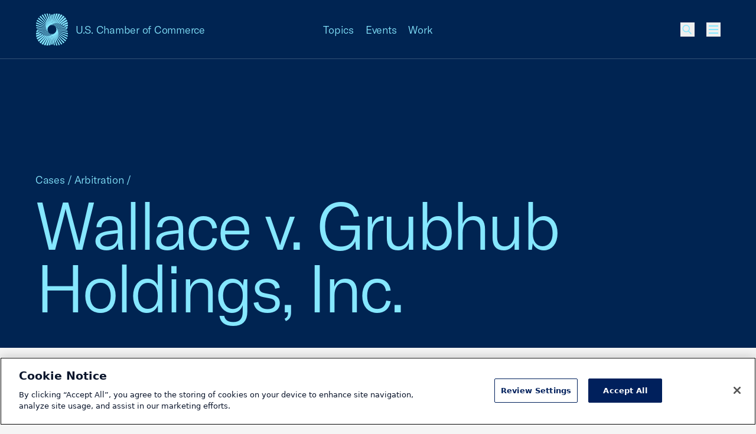

--- FILE ---
content_type: text/html; charset=UTF-8
request_url: https://www.uschamber.com/cases/arbitration/wallace-v-grubhub-holdings-inc
body_size: 32970
content:
<!DOCTYPE html><html class="fonts-loaded" lang="en" prefix="og: http://ogp.me/ns# fb: http://ogp.me/ns/fb#"><head><meta charset="utf-8"><meta name="viewport" content="width=device-width, initial-scale=1"><link rel="dns-prefetch" href="/var/www/html"><link rel="preconnect" href="/var/www/html" crossorigin><meta name="robots" content="index,follow"><style>
        [v-cloak] {
            display: none !important;
        }

                    @font-face {
    font-family: "GT America";
    src: url("/dist/fonts/GT-America/GT-America-Standard-Light.woff") format("woff"),
    url("/dist/fonts/GT-America/GT-America-Standard-Light.woff") format("woff2");
    font-weight: 300;
    font-style: normal;
    font-display: swap;
}

@font-face {
    font-family: "Tobias";
    src: url("/dist/fonts/Tobias/Tobias-Regular.woff") format("woff"),
    url("/dist/fonts/Tobias/Tobias-Regular.woff2") format("woff2");
    font-weight: 400;
    font-style: normal;
    font-display: swap;
}    </style><link rel="icon" href="/dist/icons/favicon.ico" sizes="any"><link rel="icon" href="/dist/icons/favicon.svg" type="image/svg+xml"><link rel="apple-touch-icon" href="/dist/icons/apple-touch-icon.png"><link rel="manifest" href="/dist/icons/manifest.webmanifest"><link rel="preconnect" href="https://cdn.parsely.com"/><link rel="preconnect" href="https://cookie-cdn.cookiepro.com"><link rel="stylesheet" media="print" onload="this.media='all'" href="/dist/fonts/defered-fonts.css"/><script type="module">!function(){const e=document.createElement("link").relList;if(!(e&&e.supports&&e.supports("modulepreload"))){for(const e of document.querySelectorAll('link[rel="modulepreload"]'))r(e);new MutationObserver((e=>{for(const o of e)if("childList"===o.type)for(const e of o.addedNodes)if("LINK"===e.tagName&&"modulepreload"===e.rel)r(e);else if(e.querySelectorAll)for(const o of e.querySelectorAll("link[rel=modulepreload]"))r(o)})).observe(document,{childList:!0,subtree:!0})}function r(e){if(e.ep)return;e.ep=!0;const r=function(e){const r={};return e.integrity&&(r.integrity=e.integrity),e.referrerpolicy&&(r.referrerPolicy=e.referrerpolicy),"use-credentials"===e.crossorigin?r.credentials="include":"anonymous"===e.crossorigin?r.credentials="omit":r.credentials="same-origin",r}(e);fetch(e.href,r)}}();</script><script type="module" src="https://www.uschamber.com/dist/assets/app-CvOUOk0R.js" crossorigin onload="e=new CustomEvent(&#039;vite-script-loaded&#039;, {detail:{path: &#039;js/app.js&#039;}});document.dispatchEvent(e);" integrity="sha384-OY4Vm+8TWi3o+vqy6ri7UYz13vT9XS3EzXAdKijtlvEFx9eYjTKrDONK35Mbs6Xl"></script><link href="https://www.uschamber.com/dist/assets/app-YZ3e_-9V.css" rel="stylesheet"><script>
        window.USCC = window.USCC || {};
        window.USCC.baseUrl = 'https://www.uschamber.com';
        window.dataLayer = window.dataLayer || [];
    </script><link rel="home" href="https://www.uschamber.com/"><link rel="canonical" href="https://www.uschamber.com/cases/arbitration/wallace-v-grubhub-holdings-inc"><meta property="og:url" content="https://www.uschamber.com/cases/arbitration/wallace-v-grubhub-holdings-inc"><meta name="twitter:url" content="https://www.uschamber.com/cases/arbitration/wallace-v-grubhub-holdings-inc"><meta property="og:locale" content="en-US"><title>Wallace v. Grubhub Holdings, Inc. | U.S. Chamber of Commerce</title><meta name="description" content="Seventh Circuit holds that the Federal Arbitration Act&#039;s exception for “workers engaged…in interstate commerce” only exempts workers that actually move goods across state lines as a central part of their job.  The U.S. Chamber filed a coalition amicus brief supporting this result." /><meta name="image" content="https://uschamber.imgix.net/https%3A%2F%2Fwww.uschamber.com%2Fassets%2Fimages%2Fuscc-default-1200x600.png?auto=compress%2Cformat&crop=focalpoint&fit=crop&fm=jpg&fp-x=0.5&fp-y=0.5&h=675&q=80&w=1200&s=66d4b01395848d2d7aa5e77c522de11c" /><meta property="og:type" content="website" /><meta name="twitter:card" content="summary_large_image" /><meta property="og:title" content="Wallace v. Grubhub Holdings, Inc." /><meta property="og:description" content="Seventh Circuit holds that the Federal Arbitration Act&#039;s exception for “workers engaged…in interstate commerce” only exempts workers that actually move goods across state lines as a central part of their job.  The U.S. Chamber filed a coalition amicus brief supporting this result." /><meta property="og:image" content="https://uschamber.imgix.net/https%3A%2F%2Fwww.uschamber.com%2Fassets%2Fimages%2Fuscc-default-1200x600.png?auto=compress%2Cformat&crop=focalpoint&fit=crop&fm=jpg&fp-x=0.5&fp-y=0.5&h=630&q=80&w=1200&s=bb6e7375c63d2cb9cef0787207594176" /><meta name="twitter:title" content="Wallace v. Grubhub Holdings, Inc." /><meta name="twitter:description" content="Seventh Circuit holds that the Federal Arbitration Act&#039;s exception for “workers engaged…in interstate commerce” only exempts workers that actually move goods across state lines as a central part of their job.  The U.S. Chamber filed a coalition amicus brief supporting this result." /><meta name="twitter:image" content="https://uschamber.imgix.net/https%3A%2F%2Fwww.uschamber.com%2Fassets%2Fimages%2Fuscc-default-1200x600.png?auto=compress%2Cformat&crop=focalpoint&fit=crop&fm=jpg&fp-x=0.5&fp-y=0.5&h=600&q=80&w=1200&s=d571605a9d46aaa2f84768a9b6a474ff" /><meta property="og:image:type" content="image/jpeg" /><meta property="og:image:width" content="1200" /><meta property="og:image:height" content="630" /></head><body class="theme-default  text-primary bg-primary overflow-x-hidden pt-header"><!-- Google Tag Manager (noscript) --><noscript><iframe src="https://www.googletagmanager.com/ns.html?id=GTM-K46XMWV" height="0" width="0"
        style="display:none;visibility:hidden"></iframe></noscript><!-- End Google Tag Manager (noscript) --><div class="container"><a class="skip-nav-link f-ui-3 accent-secondary absolute -left-full top-8 px-8 py-4 bg-light print:hidden" href="#main">
    Skip to content
</a><header data-component="global:header" class="
  uscc-header accent-primary
  absolute top-0 left-0 right-0
  w-full h-header
  border-b border-primary
" data-behavior="usccHeader"
        data-menu-header><div class="container h-header flex items-center"><div class="uscc-header-logo md:w-full md:pr-40 md:-mr-68 lg:pr-0 lg:mr-0 lg:w-1/3 flex flex-row items-center"><a
                    href="/"
                    class="flex flex-row items-center mr-12 hover:text-inverse"
            ><svg width="40" height="40" viewBox="0 0 40 40" fill="none" xmlns="http://www.w3.org/2000/svg" class="pointer-events-none flex-none w-40 lg:hidden" aria-hidden="true"><path d="M27.694 22.644l-.689-.264.677.2c-.024-.1-.052-.2-.076-.3l12.398 3.708c0-.528-.028-1.056-.084-1.58L27.42 21.652a8.587 8.587 0 00-.1-.296l-.084-.02.08.012c-.032-.096-.068-.188-.1-.284l12.443 1.8c-.112-.5-.252-.996-.42-1.484l-12.243-.872a12.032 12.032 0 00-.228-.52c0-.004-.004-.004-.004-.008l11.907-.012a14.69 14.69 0 00-.569-1.084l1.069-.08c.24-.668.428-1.348.564-2.04l-2.8.416c-.217-.268-.44-.528-.677-.784.052.056.104.112.152.168l3.485-.78c.088-.708.124-1.424.104-2.136l-5.033 1.524c-.18-.152-.368-.3-.556-.44l5.517-2.116c-.072-.712-.2-1.424-.38-2.12l-6.758 3.192c-.176-.096-.352-.192-.528-.28l6.978-3.944c-.232-.68-.52-1.344-.86-1.988l-7.834 5.208c-.156-.052-.308-.104-.464-.152l7.742-6.008a13.76 13.76 0 00-1.305-1.736l-8.15 7.336-.372-.06 7.762-8.08a14.372 14.372 0 00-1.668-1.392l-7.742 9.328c-.088-.004-.176-.004-.264-.004l7.086-9.928a14.388 14.388 0 00-1.94-.968l-6.682 10.964c-.056.004-.112.012-.168.02h.004L30.206.656a13.838 13.838 0 00-2.104-.492l-5.11 12.068c-.024.004-.052.012-.076.016L27.05.044A14.213 14.213 0 0024.905.04L21.66 12.584l-.016.004L23.901.148c-.7.104-1.393.26-2.069.464L20.528 12.8 20.932.928c-.316.12-.624.252-.932.396-.24-.112-.48-.216-.724-.316l.024.668c-.088.048-.176.096-.264.148l.412 10.968-1.16-10.516-.248.164-.212-1.924c-.5-.14-1.009-.252-1.517-.332l.58 3.132a12.4 12.4 0 00-.236.204l1.72 9.288-2.296-8.752a5.968 5.968 0 00-.216.216L14.747.016a13.152 13.152 0 00-1.588.012L14.963 5.3c-.024.028-.044.056-.068.084a2.739 2.739 0 00-.128.172l2.584 7.536-2.984-6.984c-.04.06-.084.12-.124.18-.016.028-.036.052-.052.08L11.562.22c-.528.096-1.052.22-1.572.376l3.553 6.872c-.044.084-.088.164-.128.248l-.024.044 3.02 5.844-3.268-5.328-.072.156-.06.136-4.545-7.416c-.496.216-.985.46-1.457.736l5.598 7.792c-.005.016-.012.032-.016.048-.024.076-.052.152-.072.232-.005.012-.008.028-.012.04l3.076 4.28-3.205-3.84-.008.032-.072.288-6.657-7.972c-.432.324-.852.676-1.252 1.056l7.697 7.964-.036.248-.012.088 2.777 2.872-2.82-2.52a8.877 8.877 0 00-.033.324L3.265 5.04c-.356.424-.68.864-.977 1.316l9.626 7.424c-.004.112-.004.224-.004.336l2.189 1.688-2.185-1.444.012.324L1.472 7.772c-.244.488-.456.988-.64 1.5l11.158 6.256c.012.108.024.22.04.328l1.44.808L12.047 16l.048.312L.372 10.824a13.451 13.451 0 00-.276 1.588l12.138 4.628.072.312.693.264-.677-.2c.024.1.052.2.076.3L0 14.008c0 .528.028 1.056.084 1.58l12.498 2.756c.032.1.064.196.1.296l.085.02-.08-.012c.032.096.068.188.1.284l-12.443-1.8c.112.5.252.996.42 1.484l12.239.864c.072.176.148.348.228.52 0 .004.004.004.004.008l-11.907.012c.172.368.364.728.568 1.084l-1.068.08a14.02 14.02 0 00-.564 2.04l2.8-.416c.217.268.44.528.677.784-.052-.056-.1-.112-.152-.164l-3.481.776a14.124 14.124 0 00-.104 2.136l5.033-1.524c.18.152.368.3.556.44L.072 27.384c.072.716.2 1.424.38 2.12l6.757-3.192c.176.096.352.192.529.28L.764 30.536c.232.68.52 1.344.86 1.988l7.826-5.208c.156.052.308.104.464.152l-7.738 6.008c.384.604.82 1.184 1.305 1.736l8.15-7.336.371.06-7.761 8.08c.528.512 1.084.976 1.668 1.392l7.746-9.328c.088.004.176.004.264.004l-7.086 9.924c.628.376 1.277.696 1.94.968l6.678-10.964c.056-.004.112-.012.168-.016h-.004L9.794 39.344c.692.22 1.396.384 2.104.492l5.11-12.068c.023-.004.051-.012.075-.016l-4.132 12.204c.712.056 1.432.056 2.144.004l3.245-12.544.016-.004-2.257 12.44c.7-.104 1.392-.26 2.069-.464L19.472 27.2l-.404 11.872c.316-.12.624-.252.932-.396.24.112.48.216.724.316l-.024-.668c.088-.048.176-.096.264-.148l-.412-10.968 1.164 10.512.248-.164.212 1.924c.5.14 1.009.252 1.517.332l-.58-3.132c.08-.068.16-.136.236-.204l-1.72-9.288 2.296 8.752a.715.715 0 01.056-.052c.056-.056.108-.108.16-.164l1.116 4.26c.528.028 1.06.024 1.588-.012L25.037 34.7c.024-.028.044-.056.068-.084.044-.056.088-.112.128-.172l-2.585-7.536 2.985 6.984c.04-.06.084-.12.124-.18.016-.028.036-.052.052-.08l2.629 6.152c.528-.096 1.052-.22 1.572-.376l-3.553-6.872c.044-.084.088-.164.128-.248l.024-.044-3.024-5.844 3.268 5.32.072-.156.06-.136 4.553 7.424c.496-.216.984-.46 1.457-.736l-5.602-7.792c.004-.016.012-.032.016-.048.024-.076.052-.152.072-.232l.012-.04-3.076-4.28 3.204 3.836c.005-.012.005-.02.009-.032l.072-.288 6.657 7.972c.432-.324.852-.676 1.252-1.056l-7.697-7.964.035-.248.012-.088-2.776-2.872 2.82 2.52c.012-.108.024-.216.033-.324l8.697 7.78c.356-.424.68-.864.977-1.316l-9.626-7.424c.004-.112.004-.224.004-.336L25.9 24.196l2.185 1.444-.012-.324 10.454 6.912c.244-.488.456-.988.64-1.5l-11.159-6.256c-.012-.108-.024-.22-.04-.328l-1.44-.808 1.42.664-.048-.312 11.723 5.488c.124-.524.216-1.056.276-1.588l-12.134-4.632a4.386 4.386 0 00-.072-.312zM26.52 19.5c-.08-.152-.16-.3-.244-.448l10.858-1.596c.296.392.573.796.825 1.208L26.52 19.5zm10.582-2.084c-.048-.064-.1-.128-.152-.196.052.064.104.128.152.196zm-11.826.116l7.81-3.676c.368.22.732.456 1.084.708l-8.638 3.316a19.309 19.309 0 00-.256-.348zm-.528-.66l6.13-4.068c.371.14.743.296 1.103.468l-6.965 3.924a7.205 7.205 0 00-.268-.324zm8.253-3.064l-.02-.012.02.012zm-3.06-1.32c-.032-.008-.064-.02-.096-.028.032.012.064.02.096.028zM15.815 23.752l-4.525 4.06a13.83 13.83 0 01-1.068-.256l5.31-4.108c.091.1.183.204.283.304zm-.564-.624l-6.125 4.068c-.372-.14-.744-.296-1.104-.468l6.965-3.924c.084.108.172.216.264.324zm-.528-.66l-7.81 3.672c-.368-.22-.732-.456-1.084-.708l8.638-3.312c.084.116.168.232.256.348zm-1-1.52L2.865 22.544a14.976 14.976 0 01-.825-1.208L13.48 20.5c.08.148.16.3.244.448zM2.897 22.584l.144.184c-.048-.06-.096-.12-.144-.184zm.888 1.048l10.182-2.268c.08.132.16.26.248.388L4.78 24.596a13.157 13.157 0 01-.996-.964zM7 26.192c.004.004.008.004.016.008-.008 0-.012-.004-.016-.008zm3.153 1.344a.806.806 0 01-.092-.028c.032.012.064.02.092.028zm8.27-.152c.056-.02.112-.036.168-.056-.056.02-.112.04-.168.056zm.856-.308l.148-.06-.148.06zm.272-.112l.104-.044a.812.812 0 00-.104.044zm4.425-2.992c-.324.324-.66.628-1.009.916l-.052-.08c-.116.072-.236.136-.355.2l.076.148c-.113.088-.229.172-.345.256l-.088-.204-.012-.032c-.124.052-.248.1-.376.144l.02.064.096.28c-.124.084-.252.168-.376.248l-.108-.408-.016-.068c-.132.036-.26.064-.392.088l.032.168.084.464c-.144.084-.288.164-.432.244l-.02-.184-.068-.628c-.14.016-.28.028-.416.032l.032.9.004.128c-.084.04-.168.084-.256.124-.084.04-.172.08-.256.116l.044-1.264a4.947 4.947 0 01-.42-.032l-.164 1.52a9.651 9.651 0 01-.568.208l.328-1.792a6.199 6.199 0 01-.392-.088l-.54 2.072c-.216.064-.433.12-.649.176l.805-2.364a6.075 6.075 0 01-.377-.144l-1.128 2.652c-.252.048-.504.088-.756.124l1.52-2.952c-.12-.06-.24-.128-.356-.2l-1.976 3.236a12.84 12.84 0 01-.876.04l2.508-3.504a6.544 6.544 0 01-.328-.252l-3.112 3.74a13.61 13.61 0 01-.985-.084l3.79-3.932c-.025-.024-.053-.048-.077-.076a9.398 9.398 0 01-.212-.224l-.004.004a5.621 5.621 0 01.208-7.724c.324-.324.66-.628 1.008-.916v.004l.048.08c.116-.072.236-.136.356-.2l-.076-.148c.112-.088.229-.172.345-.256v.004l.1.232c.123-.052.248-.1.376-.144l-.04-.116-.068-.2-.008-.024c.124-.084.252-.168.376-.248l.036.132.072.272.016.068c.132-.036.26-.064.392-.088l-.048-.256-.068-.376c.144-.084.288-.164.432-.244l.088.812c.14-.016.28-.028.416-.032l-.012-.308-.012-.34-.012-.376c.084-.04.168-.084.256-.124.084-.04.172-.08.256-.116l-.044 1.264c.14.004.28.016.42.032l.164-1.52c.188-.076.376-.144.568-.208l-.328 1.792c.132.024.264.056.392.088l.54-2.072c.216-.064.432-.12.648-.176l-.808 2.36c.128.044.252.092.376.144l1.129-2.66c.252-.048.504-.088.756-.124l-1.52 2.952c.12.06.24.128.355.2l1.977-3.236c.292-.024.584-.036.876-.04L23.25 15.42c.112.08.22.164.328.252l3.112-3.74c.328.016.656.044.985.084l-3.79 3.932c.025.024.053.048.077.076.068.068.136.14.2.208.004.004.008.008.012.016l4.529-4.064c.36.072.716.156 1.072.256l-5.301 4.116-.016.012a5.625 5.625 0 01-.48 7.404zm1.808-5.724l9.438-2.844a13.328 13.328 0 01.996.964l-10.182 2.268c-.084-.132-.168-.26-.252-.388z" fill="currentColor"/></svg><svg width="54" height="54" viewBox="0 0 54 54" fill="none" xmlns="http://www.w3.org/2000/svg" class="pointer-events-none hidden w-56 lg:block" aria-hidden="true"><rect width="54" height="54" fill="none"/><path d="M37.386 30.57l-.929-.357.913.27c-.032-.135-.07-.27-.102-.405l16.737 5.006c0-.713-.037-1.426-.113-2.133l-16.873-3.72a11.592 11.592 0 00-.135-.4l-.113-.027.108.016c-.044-.13-.092-.254-.135-.384l16.797 2.43a18.745 18.745 0 00-.567-2.003l-16.527-1.177c-.098-.238-.2-.47-.308-.702 0-.006-.006-.006-.006-.011l16.074-.016a19.883 19.883 0 00-.767-1.464l1.442-.108c.324-.901.578-1.82.762-2.754l-3.781.562a20.941 20.941 0 00-.913-1.058c.07.075.14.15.205.226l4.705-1.053c.118-.955.167-1.922.14-2.883l-6.794 2.057a15.747 15.747 0 00-.751-.594l7.448-2.856a19.144 19.144 0 00-.513-2.862l-9.123 4.309c-.237-.13-.475-.26-.713-.378l9.42-5.325a18.634 18.634 0 00-1.161-2.683l-10.576 7.03c-.21-.07-.416-.14-.626-.205l10.45-8.11a18.577 18.577 0 00-1.76-2.344L38.3 16.367l-.502-.08L48.275 5.377A19.405 19.405 0 0046.023 3.5L35.572 16.092c-.12-.005-.238-.005-.357-.005L44.78 2.684a19.416 19.416 0 00-2.62-1.307l-9.019 14.801a3.247 3.247 0 00-.227.027h.006L40.778.885a18.678 18.678 0 00-2.84-.664L31.04 16.513c-.032.006-.07.016-.103.022L36.517.059a19.187 19.187 0 00-2.895-.005l-4.38 16.934c-.006 0-.017.006-.022.006L32.266.2c-.945.14-1.88.35-2.792.626L27.713 17.28l.546-16.027c-.427.162-.843.34-1.259.534a22.248 22.248 0 00-.978-.426l.033.902c-.119.064-.238.13-.357.2l.557 14.806-1.567-14.196c-.113.075-.221.145-.334.221L24.067.697A17.99 17.99 0 0022.02.248l.783 4.229c-.108.091-.216.183-.318.275l2.322 12.539-3.1-11.815a.965.965 0 01-.076.07c-.075.075-.146.146-.216.221L19.908.022a17.755 17.755 0 00-2.144.016L20.2 7.155c-.032.038-.06.076-.092.113-.06.076-.119.152-.173.233l3.49 10.173-4.03-9.428c-.054.08-.113.162-.167.243-.022.038-.049.07-.07.108l-3.549-8.3c-.713.13-1.42.297-2.123.508l4.797 9.277c-.06.113-.12.221-.173.335-.01.021-.022.037-.032.059l4.077 7.89-4.412-7.193-.098.21-.08.184-6.136-10.012c-.67.292-1.329.621-1.966.994l7.556 10.519c-.006.022-.016.043-.022.065-.032.102-.07.205-.097.313-.005.016-.01.038-.016.054l4.153 5.778-4.326-5.184c-.005.016-.005.027-.01.043l-.098.389L7.616 3.764c-.584.437-1.15.912-1.691 1.425l10.392 10.752-.049.335-.016.118L20 20.272l-3.808-3.402c-.016.145-.032.291-.043.437L4.407 6.804c-.48.572-.918 1.166-1.318 1.777l12.995 10.022c-.005.151-.005.302-.005.454l2.954 2.278-2.949-1.949.017.437-14.113-9.33c-.33.658-.616 1.333-.865 2.024l15.064 8.446c.016.146.032.297.054.443l1.945 1.09-1.923-.896.064.421L.503 14.612a18.16 18.16 0 00-.372 2.144l16.387 6.248.097.421.934.357-.913-.27c.033.135.07.27.103.405L0 18.91c0 .713.038 1.425.113 2.133l16.873 3.72c.044.135.087.265.136.4l.113.027-.108-.016c.043.13.092.254.135.383L.465 23.128c.15.675.34 1.345.567 2.004l16.522 1.166c.097.238.2.47.307.702 0 .005.006.005.006.01l-16.074.017c.232.497.492.983.767 1.463l-1.442.108c-.324.902-.578 1.82-.761 2.754l3.78-.561c.292.362.594.713.913 1.058-.07-.075-.135-.151-.205-.221l-4.7 1.047a19.067 19.067 0 00-.14 2.884L6.8 33.502c.243.205.497.405.75.594L.098 36.968c.097.967.27 1.923.513 2.862l9.123-4.309c.237.13.475.26.713.378l-9.414 5.325c.313.918.702 1.814 1.16 2.683l10.565-7.03c.211.07.416.14.627.205l-10.446 8.11A19.107 19.107 0 004.7 47.537l11.002-9.903.502.08L5.725 48.623A19.411 19.411 0 007.977 50.5l10.457-12.593c.119.005.238.005.356.005L9.225 51.311c.848.507 1.723.94 2.62 1.307l9.014-14.802c.076-.005.151-.016.227-.021h-.005l-7.86 15.32c.935.296 1.886.518 2.842.664l6.897-16.292c.032-.006.07-.016.103-.022l-5.58 16.476c.962.075 1.934.075 2.895.005l4.38-16.934c.006 0 .017-.006.022-.006L21.734 53.8c.945-.14 1.88-.35 2.792-.626l1.761-16.454-.545 16.027c.426-.162.842-.34 1.258-.534.324.15.648.291.978.426l-.033-.902c.12-.064.238-.13.357-.2l-.557-14.806 1.572 14.191c.113-.076.221-.146.335-.221l.286 2.597c.675.189 1.361.34 2.047.448l-.783-4.228c.108-.092.216-.184.319-.275l-2.323-12.54 3.1 11.816c.022-.022.05-.049.076-.07.076-.076.146-.146.216-.222l1.507 5.751c.713.038 1.431.033 2.144-.016L33.8 46.845c.032-.038.06-.076.092-.113.06-.076.119-.152.173-.233l-3.49-10.173 4.03 9.428c.054-.08.113-.162.167-.243.022-.038.049-.07.07-.108l3.549 8.305a19.54 19.54 0 002.123-.507l-4.797-9.277c.06-.114.12-.222.173-.335l.033-.06-4.084-7.889 4.413 7.182.097-.21.081-.184 6.147 10.022c.67-.291 1.328-.62 1.966-.993l-7.562-10.52c.006-.021.016-.043.022-.064.032-.103.07-.206.097-.314l.016-.054-4.153-5.778 4.326 5.179c.005-.016.005-.027.01-.043l.098-.389 8.988 10.762c.583-.437 1.15-.912 1.69-1.425L37.683 38.059l.049-.335.016-.118L34 33.728l3.808 3.402c.016-.145.032-.291.043-.437l11.742 10.503a18.64 18.64 0 001.318-1.777L37.916 35.397c.005-.151.005-.302.005-.454l-2.954-2.278 2.949 1.949-.017-.437 14.113 9.33c.33-.658.616-1.333.865-2.024l-15.064-8.446c-.016-.146-.032-.297-.054-.443l-1.944-1.09 1.917.896-.065-.421 15.825 7.409c.168-.708.292-1.426.373-2.144L37.483 30.99a5.92 5.92 0 00-.097-.422zm-1.582-4.245a21.33 21.33 0 00-.33-.605l14.659-2.154c.4.529.772 1.074 1.112 1.63l-15.441 1.129zm14.286-2.813c-.065-.087-.135-.173-.206-.265.07.086.14.173.206.265zm-15.966.156l10.543-4.962c.497.297.988.615 1.464.955L34.47 24.138c-.114-.157-.227-.313-.346-.47zm-.713-.89l8.275-5.493c.502.19 1.004.4 1.49.632l-9.403 5.298a9.728 9.728 0 00-.362-.438zm11.143-4.137c-.011-.006-.017-.011-.028-.016.011.005.017.01.028.016zm-4.132-1.782c-.043-.011-.087-.027-.13-.038.043.016.087.027.13.038zM21.35 32.065l-6.11 5.481a18.67 18.67 0 01-1.441-.345l7.167-5.546c.124.135.248.275.384.41zm-.762-.842l-8.27 5.492c-.501-.19-1.004-.4-1.49-.632l9.404-5.298c.113.146.232.292.356.438zm-.713-.891L9.333 35.289a21.24 21.24 0 01-1.464-.956l11.661-4.471c.114.157.227.313.346.47zm-1.35-2.052L3.867 30.434c-.4-.529-.772-1.074-1.112-1.63l15.441-1.129c.108.2.216.405.33.605zM3.91 30.488c.065.081.13.168.195.249a9.989 9.989 0 01-.195-.249zm1.2 1.415l13.745-3.062c.108.179.216.351.335.524l-12.736 3.84a17.762 17.762 0 01-1.345-1.301zm4.342 3.456c.005.006.01.006.022.011-.011 0-.017-.005-.022-.01zm4.256 1.815a1.088 1.088 0 01-.124-.038c.043.016.086.027.124.038zm11.164-.206c.076-.027.151-.048.227-.075-.076.027-.151.054-.227.075zm1.156-.415l.2-.081-.2.08zm.367-.152c.049-.021.092-.037.14-.059a1.096 1.096 0 00-.14.06zm5.974-4.039c-.438.438-.892.848-1.361 1.237l-.07-.108a8.37 8.37 0 01-.481.27l.102.2c-.15.118-.308.232-.464.345l-.119-.275-.016-.043c-.168.07-.335.135-.508.194l.027.086.13.378c-.168.114-.34.227-.508.335l-.146-.55-.021-.092a6.2 6.2 0 01-.53.118l.044.227.113.627a31.82 31.82 0 01-.583.329l-.027-.248-.092-.848a6.724 6.724 0 01-.562.043l.043 1.215.006.173c-.114.054-.227.113-.346.167a9.757 9.757 0 01-.346.157l.06-1.707a6.675 6.675 0 01-.567-.043l-.222 2.052c-.254.103-.508.195-.767.281l.443-2.42a8.356 8.356 0 01-.53-.118l-.728 2.797c-.292.087-.584.162-.875.238l1.085-3.192a8.176 8.176 0 01-.507-.194l-1.523 3.58c-.34.065-.681.119-1.021.168l2.052-3.986a6.028 6.028 0 01-.48-.27l-2.669 4.369a17.33 17.33 0 01-1.183.054l3.387-4.73a8.728 8.728 0 01-.443-.34l-4.202 5.048c-.443-.021-.886-.059-1.329-.113l5.115-5.308c-.032-.033-.07-.065-.102-.103a13.002 13.002 0 01-.27-.28.075.075 0 01-.017-.022l-.005.005a7.589 7.589 0 01.28-10.427c.438-.438.892-.848 1.362-1.237v.006l.065.108a8.37 8.37 0 01.48-.27l-.102-.2c.151-.119.308-.232.464-.346v.006l.135.313c.168-.07.335-.135.508-.195l-.054-.156-.092-.27-.01-.033c.167-.113.34-.226.507-.334l.049.178.097.367.021.092a6.2 6.2 0 01.53-.119l-.065-.346-.092-.507c.195-.114.389-.222.583-.33l.12 1.097c.188-.022.377-.038.561-.044l-.016-.415-.016-.46-.017-.507c.114-.054.227-.113.346-.167.113-.054.232-.108.346-.157l-.06 1.706c.19.006.378.022.567.044l.222-2.052c.254-.103.508-.195.767-.281l-.443 2.419c.178.032.356.076.53.119l.728-2.797c.292-.087.584-.162.875-.238l-1.09 3.186c.172.06.34.124.507.194l1.523-3.59c.34-.065.68-.12 1.02-.168l-2.051 3.985c.162.081.324.173.48.27l2.668-4.368c.395-.033.789-.049 1.183-.054l-3.386 4.73c.15.108.297.221.443.34l4.202-5.049c.443.022.885.06 1.328.114l-5.114 5.308c.032.032.07.065.102.102.092.092.184.19.27.281.006.006.011.011.016.022l6.114-5.487c.486.098.967.211 1.448.346l-7.157 5.557-.021.016a7.594 7.594 0 01-.648 9.995zm2.441-7.727l12.741-3.84a17.596 17.596 0 011.345 1.301L35.15 25.16c-.113-.179-.227-.351-.34-.524z" fill="currentColor"/></svg><span
                        class="f-body-1 block ml-12 md:hidden lg:block lg:whitespace-nowrap"
                        aria-hidden="true"
                >
                        U.S. Chamber of Commerce
                </span><span class="sr-only">USCC Homepage</span></a><span class="f-body-1 hidden md:inline md:mx-auto lg:hidden"
                  aria-hidden="true">U.S. Chamber of Commerce</span></div><ul class="menu-dropdown-triggers f-body-1 h-full w-1/3 hidden lg:flex flex-row justify-center print:hidden"><li class="menu-dropdown-trigger-li mx-10 flex flex-col justify-center"><a
                                    class="block hover:text-inverse"
                                    href=""
                                    data-menu-dropdown-trigger
                                    aria-haspopup="menu"
                                    aria-controls="Menu-Dropdown-1"
                            >Topics</a></li><li class="menu-dropdown-trigger-li mx-10 flex flex-col justify-center"><a
                                    class="block hover:text-inverse"
                                    href=""
                                    data-menu-dropdown-trigger
                                    aria-haspopup="menu"
                                    aria-controls="Menu-Dropdown-2"
                            >Events</a></li><li class="menu-dropdown-trigger-li mx-10 flex flex-col justify-center"><a
                                    class="block hover:text-inverse"
                                    href=""
                                    data-menu-dropdown-trigger
                                    aria-haspopup="menu"
                                    aria-controls="Menu-Dropdown-3"
                            >Work</a></li></ul><ul class="uscc-header-primary-actions w-68 ml-auto lg:ml-0 lg:w-1/3 flex flex-row justify-end items-center print:hidden"><li class="hidden lg:block mr-28 f-body-1"><a href="" class="hover:text-inverse" id="NavFeaturedLink"
                   data-on-intersect="@get(&quot;https://www.uschamber.com/index.php/actions/datastar-module?config=7a2d11e301849a2785949510794741c78ed2ec9a2f6d193c6bbc67f8800be9c4{%22siteId%22%3A1%2C%22route%22%3A%22_datastar%5C/nav-featured-link%22}&quot;, [])"></a></li><li class="w-24 h-24"><style>
                    input[type='checkbox']#queryly_toggle {
                        position: absolute !important;
                        left: -5000px !important;
                    }
                </style><button
                        onclick="document.getElementById('queryly_toggle').click()"
                        title="Site Search"
                        role="link"
                        aria-haspopup=“dialog”
                        aria-controls="queryly_searchoutercontainer"
                        class="block relative cursor-pointer relative w-24 h-24 hover:text-inverse"
                ><svg width="24" height="24" viewBox="0 0 24 24" fill="none" xmlns="http://www.w3.org/2000/svg" class="absolute w-24 h-24 pointer-events-none top-0 left-0" aria-hidden="true"><path d="M9.75 15.75C6.71243 15.75 4.25 13.2876 4.25 10.25C4.25 7.21243 6.71243 4.75 9.75 4.75C12.7876 4.75 15.25 7.21243 15.25 10.25C15.25 13.2876 12.7876 15.75 9.75 15.75Z" stroke="currentColor" stroke-width="1.5"/><path d="M18.5 19.5L13.5 14.5" stroke="currentColor" stroke-width="1.5"/></svg></button></li><li class="w-24 h-24 ml-20" id="MenuBurgerListItem"
                data-on-intersect="@get(&quot;https://www.uschamber.com/index.php/actions/datastar-module?config=87b70f9a452ac06faac630592f96826d8b3c8272cd2985fb06837db4ae0ef965{%22siteId%22%3A1%2C%22route%22%3A%22_datastar%5C/nav-flyout-menu%22%2C%22params%22%3A{%22action%22%3A%22init%22}}&quot;, [])"><button
    aria-label="Open menu"
    data-component="atom:burger-btn"
    class="burger-btn w-24 h-24 pl-4" aria-haspopup="menu" aria-label="Toggle menu" aria-hidden="true" label="Toggle menu"><svg width="16" height="14" viewBox="0 0 16 14" xmlns="http://www.w3.org/2000/svg"><g><rect width="16" height="2" fill="currentColor"></rect><rect y="6" width="16" height="2" fill="currentColor"></rect><rect y="12" width="16" height="2" fill="currentColor"></rect></g><g><rect width="16" height="2" fill="currentColor"></rect><rect y="6" width="16" height="2" fill="currentColor"></rect><rect y="12" width="16" height="2" fill="currentColor"></rect></g></svg><span class="sr-only">Menu</span></button></li></ul></div></header><div id="NavFlyoutMenu"></div><div
    data-component="global:global-search"
    class="global-search print:hidden"
><button class="global-search-close f-ui-3 accent-secondary absolute -left-full top-8 px-8 py-4 bg-light" tabindex="-1" data-globalsearch-close>
        Close search
    </button><form class="
    global-search-form
    bg-accent-primary
    fixed left-0 right-0
    w-full h-header
    border-b border-transparent-1
    flex flex-row items-center
  "
        action="/search/"
    ><fieldset class="container"><legend class="sr-only">Site search</legend><label for="global_search_query" class="sr-only">Enter your search query</label><div class="flex flex-row bg-light p-4 w-full"><input
                    type="search"
                    name="q"
                    id="global_search_query"
                    class="
            grow px-12
            text-primary placeholder-default
            bg-light border-2 border-transparent
          "
                    data-globalsearch-input
                /><button data-component="atom:btn" class="btn-primary" type="submit" data-search-btn><span class="btn-icon-center"><svg width="24" height="24" viewBox="0 0 24 24" fill="none" xmlns="http://www.w3.org/2000/svg" class="" aria-hidden="true"><path d="M9.75 15.75C6.71243 15.75 4.25 13.2876 4.25 10.25C4.25 7.21243 6.71243 4.75 9.75 4.75C12.7876 4.75 15.25 7.21243 15.25 10.25C15.25 13.2876 12.7876 15.75 9.75 15.75Z" stroke="currentColor" stroke-width="1.5"/><path d="M18.5 19.5L13.5 14.5" stroke="currentColor" stroke-width="1.5"/></svg><span class="sr-only">Submit</span></span></button></div></fieldset></form></div><main id="main" class="pb-space-8 print:pb-0"><script type="application/ld+json">
    {
      "@context": "http://schema.org",
      "@type": "Article",
      "mainEntityOfPage": {
        "@type": "WebPage",
        "@id": "https://www.uschamber.com/cases/arbitration/wallace-v-grubhub-holdings-inc"
    },
    "headline": "Wallace v. Grubhub Holdings, Inc.",
    "image": "https://www.uschamber.com/assets/images/uscc-default-1200x600.png",
    "author": {
      "@type": "Person",
      "name":"U.S. Chamber Staff"
    },
    "publisher": {
      "@type": "Organization",
      "name": "U.S. Chamber of Commerce",
      "url": "https://www.uschamber.com",
      "logo": {
        "@type": "ImageObject",
        "url": "https://www.uschamber.com/assets/images/uscc-default-1200x600.png",
        "width": "1200",
        "height": "600"
      }
    },
    "identifier": {
        "@type": "PropertyValue",
          "propertyID":"USCC",
          "value": "uscc-374023"
    },
    "url": "https://www.uschamber.com/cases/arbitration/wallace-v-grubhub-holdings-inc",
    "articleSection": "Cases",
    "datePublished": "2019-12-18T10:29:00-05:00",
    "keywords":["siteGroup: MainChamber","articleType: Case","Case Topic: Arbitration","Program: Chamber Litigation Center","CMS: Cases"],
    "dateModified": "2023-04-26T15:47:59-04:00",
    "description": "Seventh Circuit holds that the Federal Arbitration Act&#039;s exception for “workers engaged…in interstate commerce” only exempts workers that actually move goods across state lines as a central part of their job.  The U.S. Chamber filed a coalition amicus brief supporting this result."
  }

</script><script>
    window.dataLayer = window.dataLayer || [];
    dataLayer.push({
        'entryId': '374023',
        'authors': '"U.S. Chamber Staff"',
        'section': 'Cases',
        'page_type': 'article - Case',
        'topics': '[&quot;Case Topic: Arbitration&quot;]',
        'programs': '[&quot;Chamber Litigation Center&quot;]',
        'major_initiatives': '[]',
    });
</script><div data-component="repeater:blocks" class="
  blocks
  
  
  
  "
        ><div data-component="repeater:blocks" class="
  blocks
  
  
  
  "
        ><article data-component="layout:article" data-behavior="article" class="article" ><div data-component="hero:default" class="
    accent-primary background-fill 
    " ><div class="flex flex-col pt-space-9 pb-24 md:pb-32 lg:pb-48  print:pb-0 print:pt-0"><h1 class="block f-heading-7 lg:pr-48">Wallace v. Grubhub Holdings, Inc.</h1><nav data-component="listing:breadcrumb" class="print:hidden hidden lg:block order-first pb-8 lg:pb-12 print:hidden"><ul class="text-0"><li class="inline"><a href="/cases/search" class="f-ui-3 hover:text-link-on">Cases</a><span class="f-ui-3 mx-4" aria-hidden="true">/</span></li><li class="inline"><a href="https://www.uschamber.com/cases/arbitration" class="f-ui-3 hover:text-link-on">Arbitration</a><span class="f-ui-3 mx-4" aria-hidden="true">/</span></li></ul></nav></div></div><div class="article-body mt-space-7 print:mt-space-3"><div data-component="repeater:blocks" class="
  blocks
  
  
  
   article-body-left"
        ><div data-component="block:title-text" class="border-t border-primary pt-space-3 lg:flex lg:flex-row lg:flex-wrap" ><p class="f-heading-1 lg:flex-none lg:w-full">Forum</p><p class="f-body-1 mt-4">U.S. Court of Appeals for the Seventh Circuit</p></div><div data-component="block:title-text-links" class=" mb-space-6 border-t border-primary pt-space-3 lg:flex lg:flex-row lg:flex-wrap" ><p class="f-heading-1 lg:flex-none lg:w-full">Case Status</p><div data-component="repeater:blocks" class="
  blocks
  
  
  
   mt-space-3"
        ><p data-component="block:paragraph" class="f-body-1"><a href="https://www.uschamber.com/assets/documents/Writ20of20Mandamus20Grant20-20In20re20The20Boeing20Co.2028Fifth20Circuit29.pdf">Decided</a></p></div></div><div data-component="block:title-text-links" class=" border-t border-primary pt-space-3 lg:flex lg:flex-row lg:flex-wrap" ><p class="f-heading-1 lg:flex-none lg:w-full">Docket Number</p><div data-component="repeater:blocks" class="
  blocks
  
  
  
   mt-space-3"
        ><p data-component="block:paragraph" class="f-body-1"><a target="_blank" href="https://ecf.ca7.uscourts.gov/n/beam/servlet/TransportRoom?servlet=CaseSummary.jsp&caseNum=19-1564&incOrigDkt=Y&incDktEntries=Y">19-1564 & 19-2156</a></p></div></div><div
    data-component="block:share"
    data-behavior="share"
     data-share-url="https://www.uschamber.com/cases/arbitration/wallace-v-grubhub-holdings-inc"    class="block-share border-t border-primary pt-space-3 print:hidden"
    
><p class="f-heading-1 lg:flex-none lg:w-full">Share</p><ul class="flex mt-space-3"><li class="mr-8"><a data-share-network="facebook" href="https://www.facebook.com/sharer/sharer.php?u=https://www.uschamber.com/cases/arbitration/wallace-v-grubhub-holdings-inc" target="_blank" class="block hover:text-link-off"><svg width="24" height="24" viewBox="0 0 24 24" fill="none" xmlns="http://www.w3.org/2000/svg" class="pointer-events-none" aria-label="Share via Facebook"><path d="M22 12.0608C22 6.53829 17.5225 2.06079 12 2.06079C6.4775 2.06079 2 6.53829 2 12.0608C2 17.0525 5.65667 21.1891 10.4375 21.9391V14.9516H7.89833V12.06H10.4375V9.85829C10.4375 7.35246 11.9308 5.96746 14.215 5.96746C15.3083 5.96746 16.4533 6.16329 16.4533 6.16329V8.62413H15.1917C13.9492 8.62413 13.5617 9.39496 13.5617 10.1858V12.0608H16.335L15.8917 14.9525H13.5617V21.94C18.3433 21.1891 22 17.0516 22 12.0608Z" fill="currentColor"/></svg></a></li><li class="mr-8"><button data-share-network="linkedin" href="https://www.linkedin.com/sharing/share-offsite/?url=https://www.uschamber.com/cases/arbitration/wallace-v-grubhub-holdings-inc" class="block hover:text-link-off"><svg width="24" height="24" viewBox="0 0 24 24" xmlns="http://www.w3.org/2000/svg" class="pointer-events-none" aria-label="Share via Linked In"><path d="M18.3362 18.339H15.6707V14.1622C15.6707 13.1662 15.6505 11.8845 14.2817 11.8845C12.892 11.8845 12.6797 12.9683 12.6797 14.0887V18.339H10.0142V9.75H12.5747V10.9207H12.6092C12.967 10.2457 13.837 9.53325 15.1367 9.53325C17.8375 9.53325 18.337 11.3108 18.337 13.6245V18.339H18.3362ZM7.00373 8.57475C6.14573 8.57475 5.45648 7.88025 5.45648 7.026C5.45648 6.1725 6.14648 5.47875 7.00373 5.47875C7.85873 5.47875 8.55173 6.1725 8.55173 7.026C8.55173 7.88025 7.85798 8.57475 7.00373 8.57475ZM8.34023 18.339H5.66723V9.75H8.34023V18.339ZM19.6697 3H4.32923C3.59498 3 3.00098 3.5805 3.00098 4.29675V19.7033C3.00098 20.4202 3.59498 21 4.32923 21H19.6675C20.401 21 21.001 20.4202 21.001 19.7033V4.29675C21.001 3.5805 20.401 3 19.6675 3H19.6697Z" fill="currentColor"></path></svg></button></li><li class="mr-8"><a data-share-network="twitter" href="https://twitter.com/intent/tweet?url=https://www.uschamber.com/cases/arbitration/wallace-v-grubhub-holdings-inc" target="_blank" class="block hover:text-link-off"><svg width="24" height="24" viewBox="0 0 24 24" fill="none" xmlns="http://www.w3.org/2000/svg" class="pointer-events-none" aria-label="Share via Twitter"><path fill="currentColor" d="M18.2048 2.25H21.5128L14.2858 10.51L22.7878 21.75H16.1308L10.9168 14.933L4.95084 21.75H1.64084L9.37084 12.915L1.21484 2.25H8.04084L12.7538 8.481L18.2048 2.25ZM17.0438 19.77H18.8768L7.04484 4.126H5.07784L17.0438 19.77Z"></path></svg></a></li><li class="mr-8"><button data-share-network="copy" class="block hover:text-link-off"><svg width="24" height="24" viewBox="0 0 24 24" fill="none" xmlns="http://www.w3.org/2000/svg" class="pointer-events-none" aria-label="Copy URL"><path d="M16.2426 14.8284L17.6569 13.4142C19.6095 11.4616 19.6095 8.29577 17.6569 6.34315V6.34315C15.7042 4.39053 12.5384 4.39053 10.5858 6.34315L9.17157 7.75736M14.8284 16.2426L13.4142 17.6569C11.4616 19.6095 8.29577 19.6095 6.34315 17.6569V17.6569C4.39052 15.7042 4.39052 12.5384 6.34315 10.5858L7.75736 9.17157" stroke="currentColor" stroke-width="1.5"/><path d="M14.8284 9.17157L9.17157 14.8284" stroke="currentColor" stroke-width="1.5"/></svg></button></li></ul><p class="f-body-1 mt-space-4 max-h-0 opacity-0 transition-all duration-200" data-share-msg aria-live="polite" aria-hidden="true"></p></div></div><div data-component="repeater:blocks" class="
  blocks
  
  
   blocks--editorial
   article-body-center "
        ><div data-component="repeater:blocks" class="
  blocks
  
  
   blocks--editorial
  "
        ><h2 data-component="block:heading" class="f-heading-2 ">
    Case Updates
</h2><div data-component="block:title-text" class="border-t border-primary pt-space-3 lg:flex lg:flex-row lg:flex-wrap" ><p class="f-heading-1 lg:flex-none lg:w-full">Seventh Circuit holds that the Federal Arbitration Act's exception for “workers engaged…in interstate commerce” only exempts workers that actually move goods across state lines as a central part of their job</p><p class="f-body-1 mt-4">August 04, 2020</p></div><p data-component="block:paragraph" class="f-body-1"><a href="https://www.uschamber.com/assets/documents/Opinion20-20Wallace20v.20Grubhub20Holdings2C20Inc.2028Seventh20Circuit29.pdf">Click here</a> to view the opinion.
</p><div data-component="block:title-text" class="border-t border-primary pt-space-3 lg:flex lg:flex-row lg:flex-wrap" ><p class="f-heading-1 lg:flex-none lg:w-full">U.S. Chamber files amicus brief concerning transportation-worker exception in Section 1 of the Federal Arbitration Act</p><p class="f-body-1 mt-4">December 20, 2019</p></div><p data-component="block:paragraph" class="f-body-1"><a href="https://www.uschamber.com/assets/documents/U.S.20Chamber2C20NAM20Amicus20Brief20-20Wallace20v.20Grubhub20Holdings2C20Inc.2028Seventh20Circuit29_0.pdf">Click here</a> to view the amicus brief filed jointly by the U.S. Chamber and the National Association of Manufacturers.  The brief argued that the District Court erred in construing the scope of “workers engaged … in interstate commerce” phrase to limit the availability of arbitration to resolve work-related disputes.
</p><p data-component="block:paragraph" class="f-body-1">
    Archis A. Parasharami and Daniel E. Jones of <a href="https://www.mayerbrown.com/en">Mayer Brown LLP</a> served as co-counsel for the amici.
</p></div><h2 data-component="block:heading" class="f-heading-2  mb-space-4">
    Case Documents
</h2><ul data-component="block:list" class="f-body-1 list-disc pl-16"><li class="mb-space-2"><a
        href="https://www.uschamber.com/assets/documents/U.S.20Chamber2C20NAM20Amicus20Brief20-20Wallace20v.20Grubhub20Holdings2C20Inc.2028Seventh20Circuit29_0.pdf"
        data-component="atom:link"
        class="
          f-ui-3
          link-underline hover:link-underline-off
          hover:text-link-off
          
          " target="_blank"
        >
        U.S. Chamber, NAM Amicus Brief -- Wallace v. Grubhub Holdings, Inc. (Seventh Circuit).pdf
            </a></li><li class=""><a
        href="https://www.uschamber.com/assets/documents/Opinion20-20Wallace20v.20Grubhub20Holdings2C20Inc.2028Seventh20Circuit29.pdf"
        data-component="atom:link"
        class="
          f-ui-3
          link-underline hover:link-underline-off
          hover:text-link-off
          
          " target="_blank"
        >
        Opinion -- Wallace v. Grubhub Holdings, Inc. (Seventh Circuit).pdf
            </a></li></ul><div data-component="listing:topic-listings" class="border-t mt-32 border-primary pt-space-3 lg:flex lg:flex-row lg:flex-wrap"><h3 class="f-heading-1 lg:flex-none lg:w-full mb-space-3 ">Topics</h3><ul class="inline-flex flex-wrap gap-x-8 gap-y-4 " ><li><a href="https://www.uschamber.com/cases/arbitration"
        data-component="atom:topic"
    class="
      f-ui-0 inline-block border text-tag border-tag
      px-8 pt-5 pb-3 lg:pb-4 uppercase inline-flex justify-center items-center
      hover:bg-tag hover:text-inverse focus:bg-tag focus:text-inverse      "
    >
    Arbitration
            </a></li></ul></div></div><div data-component="repeater:blocks" class="
  blocks
  
  
  
   article-body-right"
        ><aside data-component="block:aside-listing"
           class="block border-t border-primary pt-space-3 pb-40 print:hidden"><h2 class="f-heading-1 mb-16 md:mb-20 lg:mb-24">Similar Cases</h2><ul><li class=""><div data-component="card:card-aside" class="relative"><span class="block flex flex-col align-start"><strong class="
            block
            f-heading-expressive-1 text-title
            group-hover:text-link-off
            f-heading-expressive-1
        "><a href="https://www.uschamber.com/cases/arbitration/leeper-v-shipt-inc "
                   class="hover:text-link-off">
                                Leeper v. Shipt, Inc.
                                                    </a></strong></span></div></li><li class=" mt-20 pt-20 border-t border-primary"><div data-component="card:card-aside" class="relative"><span class="block flex flex-col align-start"><strong class="
            block
            f-heading-expressive-1 text-title
            group-hover:text-link-off
            f-heading-expressive-1
        "><a href="https://www.uschamber.com/cases/arbitration/flowers-foods-inc.-v.-brock "
                   class="hover:text-link-off">
                                Flowers Foods, Inc. v. Brock
                                                    </a></strong></span></div></li></ul></aside><form
    data-component="form:form"
    action="https://www.uschamber.com/cases/search?"
    class="
    
    
    
  "
        ><fieldset
                class="
        disabled:pointer-events-none disabled:opacity-75
        
    "><legend class="sr-only">Search</legend><ol class="flex flex-wrap justify-between clear-left"><li
                                data-field-type="@form:text"
                                class=" w-full"
                            ><div data-component="form:text"
    class=""
    ><label
            class="f-ui-1 block mb-12"
            for="prod_cases[query]"
        >
            Search all cases
                    </label><input
        class="input"
        type="text"
        name="prod_cases[query]"
        id="prod_cases[query]"
                 placeholder="Enter search terms"                                                                            /></div></li></ol></fieldset><p class="f-ui-2 mt-40  hidden" aria-hidden="true" data-formajax-footnote></p><ul class="flex mt-40"><li class="mr-20"><button data-component="atom:btn" class="btn-primary w-full" type="submit" >
        
                Search
    
        
    </button></li></ul></form></div></div></article></div></div></main><script></script><section data-component="global:sub-footer" class="accent-secondary background-fill py-40
lg:flex
lg:items-center
"><div class="mt-40 lg:mt-0 lg:pt-72 lg:pb-64 lg:cols-6 lg:mr-gutter lg:flex print:hidden"><h2 class="f-heading-expressive-3">Recent case activity by issue</h2></div><div class="mt-40 lg:mt-0 lg:cols-6 lg:flex
         print:hidden lg:justify-center"><ul class="f-ui-3 grid md:grid-cols-1 gap-4 mr-gutter"><li class="mt-8 mr-10"><a href="https://www.uschamber.com/cases/administrative-law-and-government-litigation" class="hover:text-inverse">Administrative Law and Government Litigation</a></li><li class="mt-8 mr-10"><a href="https://www.uschamber.com/cases/arbitration" class="hover:text-inverse">Arbitration</a></li><li class="mt-8 mr-10"><a href="https://www.uschamber.com/cases/capital-markets-and-corporate-law" class="hover:text-inverse">Capital Markets and Corporate Law</a></li><li class="mt-8 mr-10"><a href="https://www.uschamber.com/cases/class-actions-and-mass-actions" class="hover:text-inverse">Class Actions and Mass Actions</a></li><li class="mt-8 mr-10"><a href="https://www.uschamber.com/cases/energy-and-environment" class="hover:text-inverse">Energy and Environment</a></li><li class="mt-8 mr-10"><a href="https://www.uschamber.com/cases/false-claims-act" class="hover:text-inverse">False Claims Act</a></li></ul><ul class="f-ui-3 grid md:grid-cols-1 gap-4"><li class="mt-8 mr-10"><a href="https://www.uschamber.com/cases/federal-preemption-and-commerce-clause" class="hover:text-inverse">Federal Preemption and Commerce Clause</a></li><li class="mt-8 mr-10"><a href="https://www.uschamber.com/cases/jurisdiction-and-procedure" class="hover:text-inverse">Jurisdiction and Procedure</a></li><li class="mt-8 mr-10"><a href="https://www.uschamber.com/cases/labor-and-employment" class="hover:text-inverse">Labor and Employment</a></li><li class="mt-8 mr-10"><a href="https://www.uschamber.com/cases/privacy-and-cybersecurity" class="hover:text-inverse">Privacy and Cybersecurity</a></li><li class="mt-8 mr-10"><a href="https://www.uschamber.com/cases/tort-and-products-liability" class="hover:text-inverse">Tort and Products Liability</a></li></ul></div></section><footer data-component="global:footer" class="accent-primary background-fill relative pt-20 lg:pt-0 lg:flex lg:flex-wrap lg:flex-row-reverse"><p class="lg:absolute left-0 top-48 print:hidden" tabindex="0"><a href="/" class="hover:text-inverse"><svg width="244" height="40" viewBox="0 0 244 40" fill="none" xmlns="http://www.w3.org/2000/svg" class="pointer-events-none lg:hidden" aria-hidden="true"><path d="M88.152 15.218c1.94 0 3.083 1.243 3.306 3.108l1.293-.125c-.298-2.386-1.765-4.077-4.55-4.077-3.38 0-5.195 2.461-5.195 6.016 0 3.357 1.591 6.091 5.146 6.091 2.784 0 4.152-1.74 4.574-3.928l-1.218-.199c-.348 1.865-1.566 3.008-3.356 3.008-2.56 0-3.828-2.162-3.828-4.996.025-2.934 1.417-4.898 3.828-4.898Zm84.872 0c1.94 0 3.083 1.243 3.307 3.108l1.293-.125c-.299-2.386-1.765-4.077-4.55-4.077-3.381 0-5.196 2.461-5.196 6.016 0 3.357 1.591 6.091 5.146 6.091 2.785 0 4.152-1.74 4.575-3.928l-1.218-.199c-.348 1.865-1.567 3.008-3.357 3.008-2.56 0-3.828-2.162-3.828-4.996.025-2.934 1.417-4.898 3.828-4.898ZM98.767 17.53c-1.243 0-2.212.597-2.71 1.715V14.1h-1.242v11.908h1.243v-4.35c0-1.865.895-3.008 2.336-3.008 1.244 0 1.89.77 1.89 2.312v5.046h1.268v-5.096c0-2.212-.945-3.38-2.785-3.38Zm11.138 5.569v-2.113c0-2.412-.945-3.431-3.182-3.431-1.915 0-3.207 1.094-3.307 2.784v.075h1.343v-.05c.074-1.119.77-1.74 1.964-1.74 1.342 0 1.914.671 1.914 2.287v.075l-1.74.198c-1.268.15-2.089.398-2.685.746-.672.423-1.02 1.07-1.02 1.865 0 1.442 1.119 2.411 2.76 2.411 1.293 0 2.312-.596 2.784-1.59.025.521.075.994.124 1.342v.05h1.318l-.025-.075c-.149-.647-.248-1.541-.248-2.834Zm-1.243-1.144v.448c0 1.64-.995 2.734-2.462 2.734-1.044 0-1.715-.522-1.715-1.367 0-.87.572-1.318 1.939-1.492l2.238-.323Zm11.709-4.425c-1.144 0-1.989.572-2.486 1.666-.373-1.07-1.218-1.666-2.362-1.666-1.069 0-1.889.547-2.337 1.541v-1.317h-1.193v8.253h1.243v-4.822c0-1.542.771-2.536 1.964-2.536 1.044 0 1.641.72 1.641 2.014v5.344h1.243V21.01c0-1.441.745-2.336 1.939-2.336 1.069 0 1.64.72 1.64 2.063v5.295h1.268v-5.37c0-1.988-.944-3.132-2.56-3.132Zm8.353.025c-1.194 0-2.163.597-2.66 1.616v-5.072h-1.243v11.908h.969l.199-1.442c.472 1.02 1.492 1.641 2.66 1.641 2.063 0 3.456-1.74 3.456-4.325 0-2.586-1.368-4.326-3.381-4.326Zm2.038 4.326c0 1.964-.92 3.182-2.411 3.182-1.417 0-2.312-1.169-2.312-2.959v-.397c0-1.84.92-3.033 2.337-3.033 1.491.025 2.386 1.218 2.386 3.207Zm6.34-4.326c-2.263 0-3.68 1.666-3.68 4.375 0 2.71 1.368 4.276 3.729 4.276 1.666 0 2.884-.845 3.381-2.411l.025-.05-1.069-.447-.025.074c-.348 1.094-1.143 1.69-2.237 1.69-1.541 0-2.511-1.093-2.536-2.833h5.892v-.846c.025-2.46-1.218-3.828-3.48-3.828Zm2.212 3.555v.075h-4.624c.05-1.616.945-2.586 2.387-2.586 1.467 0 2.237.895 2.237 2.511Zm6.861-3.555c-1.093 0-1.988.696-2.461 1.864v-1.665h-1.193v8.253h1.243V22.23c0-.895.099-2.039.87-2.81.423-.397.97-.596 1.691-.596h.198v-1.218h-.049c-.1-.05-.174-.05-.299-.05Zm7.856 0c-2.336 0-3.803 1.666-3.803 4.326 0 2.66 1.467 4.325 3.803 4.325 2.312 0 3.779-1.69 3.779-4.325 0-2.61-1.467-4.326-3.779-4.326Zm2.462 4.326c0 2.038-.895 3.207-2.462 3.207-1.566 0-2.486-1.169-2.486-3.207 0-2.039.895-3.207 2.486-3.207 1.567 0 2.462 1.168 2.462 3.207ZM162.409 14c-1.442 0-2.337.945-2.337 2.461v1.293h-1.516v1.069h1.516v7.184h1.243v-7.184h2.113v-1.07h-2.113V16.61c0-1.044.373-1.491 1.243-1.491.224 0 .497.025.796.074l.074.025v-1.094l-.049-.025a4.838 4.838 0 0 0-.97-.099Zm20.559 3.555c-2.336 0-3.803 1.666-3.803 4.326 0 2.66 1.467 4.325 3.803 4.325 2.312 0 3.779-1.69 3.779-4.325 0-2.61-1.492-4.326-3.779-4.326Zm2.462 4.326c0 2.038-.895 3.207-2.462 3.207-1.566 0-2.486-1.169-2.486-3.207 0-2.039.895-3.207 2.486-3.207 1.567 0 2.462 1.168 2.462 3.207Zm11.286-4.351c-1.144 0-1.989.572-2.486 1.666-.373-1.07-1.218-1.666-2.362-1.666-1.069 0-1.889.547-2.337 1.541v-1.317h-1.193v8.253h1.243v-4.822c0-1.542.771-2.536 1.964-2.536 1.044 0 1.641.72 1.641 2.014v5.344h1.243V21.01c0-1.466.721-2.336 1.939-2.336 1.069 0 1.641.72 1.641 2.063v5.295h1.268v-5.37c.024-1.988-.92-3.132-2.561-3.132Zm12.977 0c-1.144 0-1.989.572-2.486 1.666-.373-1.07-1.218-1.666-2.362-1.666-1.069 0-1.889.547-2.337 1.541v-1.317h-1.193v8.253h1.243v-4.822c0-1.542.771-2.536 1.964-2.536 1.044 0 1.641.72 1.641 2.014v5.344h1.243V21.01c0-1.466.721-2.336 1.939-2.336 1.069 0 1.641.72 1.641 2.063v5.295h1.268v-5.37c0-1.988-.945-3.132-2.561-3.132Zm7.831.025c-2.262 0-3.679 1.666-3.679 4.375 0 2.71 1.367 4.276 3.729 4.276 1.665 0 2.883-.845 3.381-2.411l.025-.05-1.069-.447-.025.074c-.348 1.094-1.119 1.69-2.238 1.69-1.541 0-2.511-1.093-2.535-2.833h5.891v-.846c.025-2.46-1.218-3.828-3.48-3.828Zm2.237 3.555v.075h-4.624c.05-1.616.945-2.586 2.387-2.586 1.442 0 2.237.895 2.237 2.511Zm6.837-3.555c-1.094 0-1.989.696-2.461 1.864v-1.665h-1.194v8.253h1.243V22.23c0-.895.1-2.039.87-2.81.423-.397.97-.596 1.691-.596h.199v-1.218h-.05c-.099-.05-.174-.05-.298-.05Zm7.408 5.519c-.199 1.317-.944 2.038-2.138 2.038-1.541 0-2.436-1.168-2.436-3.231 0-1.99.895-3.183 2.387-3.183 1.218 0 1.964.721 2.113 2.04v.049l1.268-.15v-.05c-.199-1.889-1.442-3.007-3.357-3.007-2.312 0-3.753 1.666-3.753 4.326 0 2.66 1.441 4.325 3.753 4.325 1.815 0 3.058-1.069 3.357-2.958v-.05l-1.219-.174.025.025ZM244 21.408c0-2.46-1.243-3.828-3.505-3.828-2.263 0-3.68 1.666-3.68 4.375 0 2.71 1.368 4.276 3.729 4.276 1.666 0 2.884-.845 3.381-2.411l.025-.05-1.069-.447-.025.074c-.348 1.094-1.118 1.69-2.237 1.69-1.541 0-2.511-1.093-2.536-2.834h5.892v-.845H244Zm-3.505-2.809c1.442 0 2.237.895 2.237 2.511v.075h-4.624c.05-1.616.945-2.586 2.387-2.586ZM60.383 21.88c0 1.964-1.093 3.232-3.082 3.232-1.964 0-3.058-1.243-3.058-3.232v-7.482H53v7.557c0 2.56 1.517 4.251 4.3 4.251 2.81 0 4.351-1.715 4.351-4.251v-7.557h-1.268v7.482Zm3.53 2.263a.918.918 0 0 0-.92.92c0 .497.398.92.92.92.498 0 .92-.398.92-.92-.025-.522-.422-.92-.92-.92Zm7.757-4.475-1.715-.348c-1.392-.298-2.039-.97-2.039-2.113 0-1.293 1.02-2.088 2.586-2.088 1.814 0 2.784.845 2.933 2.585l1.268-.248c-.199-2.337-1.914-3.357-4.177-3.357-2.411 0-3.927 1.293-3.927 3.207 0 1.865 1.193 2.76 2.834 3.083l1.715.348c1.442.274 2.337.746 2.337 2.238 0 1.516-1.293 2.187-2.785 2.187-2.187 0-3.157-1.317-3.33-2.884l-1.269.174c.174 2.138 1.666 3.73 4.55 3.73 2.71 0 4.127-1.467 4.127-3.357.024-2.013-1.343-2.784-3.108-3.157Zm5.394 4.475a.918.918 0 0 0-.92.92c0 .497.398.92.92.92.498 0 .92-.398.92-.92-.025-.522-.422-.92-.92-.92ZM27.693 22.643l-.688-.264.676.2c-.024-.1-.052-.2-.076-.3l12.399 3.708c0-.528-.028-1.056-.084-1.58l-12.5-2.756a8.805 8.805 0 0 0-.1-.296l-.084-.02.08.012c-.032-.096-.068-.188-.1-.284l12.443 1.8c-.112-.5-.252-.996-.42-1.484l-12.243-.872a12.033 12.033 0 0 0-.228-.52c0-.004-.004-.004-.004-.008l11.906-.012a14.728 14.728 0 0 0-.568-1.084l1.069-.08c.24-.668.428-1.348.564-2.04l-2.8.416a15.55 15.55 0 0 0-.677-.784c.052.056.104.112.152.168l3.485-.78c.088-.708.124-1.424.104-2.136l-5.033 1.524c-.18-.152-.368-.3-.556-.44l5.517-2.116a14.19 14.19 0 0 0-.38-2.12l-6.758 3.192c-.176-.096-.352-.192-.528-.28l6.977-3.944a13.8 13.8 0 0 0-.86-1.988l-7.833 5.208c-.156-.052-.308-.104-.464-.152l7.741-6.008a13.751 13.751 0 0 0-1.304-1.736l-8.15 7.336-.372-.06 7.762-8.08a14.38 14.38 0 0 0-1.669-1.392L26.35 11.92c-.088-.004-.176-.004-.264-.004l7.085-9.928a14.382 14.382 0 0 0-1.94-.968L24.55 11.984c-.056.004-.112.012-.168.02h.003L30.206.655A13.835 13.835 0 0 0 28.1.163l-5.109 12.068c-.024.004-.052.012-.076.016L27.05.043A14.213 14.213 0 0 0 24.905.04L21.66 12.583l-.016.004L23.901.147c-.7.104-1.393.26-2.069.464L20.528 12.8 20.932.927c-.316.12-.624.252-.932.396-.24-.112-.48-.216-.724-.316l.023.668c-.087.048-.175.096-.264.148l.413 10.968-1.16-10.516-.249.164-.212-1.924a13.32 13.32 0 0 0-1.516-.332l.58 3.132c-.08.068-.16.136-.236.204l1.72 9.288-2.296-8.752a6.112 6.112 0 0 0-.216.216L14.747.015a13.152 13.152 0 0 0-1.589.012L14.963 5.3c-.024.028-.044.056-.068.084a2.701 2.701 0 0 0-.128.172l2.584 7.536-2.984-6.984c-.04.06-.085.12-.125.18-.016.028-.036.052-.052.08L11.563.22A14.48 14.48 0 0 0 9.99.595l3.552 6.872c-.044.084-.088.164-.128.248l-.024.044 3.021 5.844-3.269-5.328-.072.156-.06.136-4.545-7.416a13.8 13.8 0 0 0-1.456.736l5.597 7.792c-.004.016-.012.032-.016.048-.024.076-.052.152-.072.232l-.012.04 3.077 4.28-3.205-3.84-.008.032-.072.288-6.657-7.972c-.432.324-.852.676-1.252 1.056l7.697 7.964-.036.248-.012.088 2.777 2.872-2.82-2.52a7.109 7.109 0 0 0-.033.324L3.264 5.04c-.356.424-.68.864-.976 1.316l9.626 7.424c-.004.112-.004.224-.004.336l2.188 1.688-2.184-1.444.012.324L1.472 7.771c-.244.488-.456.988-.64 1.5l11.158 6.256c.012.108.024.22.04.328l1.44.808L12.046 16l.048.312L.372 10.823a13.451 13.451 0 0 0-.276 1.588l12.138 4.628.072.312.692.264-.676-.2c.024.1.052.2.076.3L0 14.007c0 .528.028 1.056.084 1.58l12.498 2.756c.032.1.064.196.1.296l.084.02-.08-.012c.032.096.068.188.1.284l-12.442-1.8c.112.5.252.996.42 1.484l12.238.864c.072.176.148.348.228.52 0 .004.004.004.004.008l-11.906.012c.172.368.364.728.568 1.084l-1.068.08a14.02 14.02 0 0 0-.564 2.04l2.8-.416c.216.268.44.528.676.784-.052-.056-.1-.112-.152-.164l-3.48.776a14.124 14.124 0 0 0-.104 2.136l5.033-1.524c.18.152.368.3.556.44L.072 27.383c.072.716.2 1.424.38 2.12l6.757-3.192c.176.096.352.192.528.28L.764 30.535c.232.68.52 1.344.86 1.988l7.826-5.208c.156.052.308.104.464.152l-7.738 6.008c.384.604.82 1.184 1.304 1.736l8.15-7.336.372.06-7.761 8.08c.528.512 1.084.976 1.668 1.392l7.745-9.328c.088.004.176.004.264.004l-7.085 9.924c.628.376 1.276.696 1.94.968l6.678-10.964c.056-.004.112-.012.168-.016h-.004L9.794 39.343c.692.22 1.396.384 2.104.492l5.11-12.068c.023-.004.051-.012.075-.016L12.95 39.955c.712.056 1.433.056 2.145.004l3.244-12.544.016-.004-2.256 12.44c.7-.104 1.392-.26 2.068-.464L19.472 27.2l-.405 11.872c.317-.12.625-.252.933-.396.24.112.48.216.724.316l-.024-.668a8.88 8.88 0 0 0 .264-.148l-.412-10.968 1.164 10.512.248-.164.212 1.924c.5.14 1.008.252 1.516.332l-.58-3.132c.08-.068.16-.136.236-.204l-1.72-9.288 2.296 8.752a6.112 6.112 0 0 0 .216-.216l1.117 4.26c.528.028 1.06.024 1.588-.012L25.037 34.7c.024-.028.044-.056.068-.084.044-.056.088-.112.128-.172l-2.585-7.536 2.985 6.984c.04-.06.084-.12.124-.18.016-.028.036-.052.052-.08l2.628 6.152a14.49 14.49 0 0 0 1.573-.376l-3.553-6.872c.044-.084.088-.164.128-.248l.024-.044-3.025-5.844 3.269 5.32.072-.156.06-.136 4.553 7.424c.496-.216.984-.46 1.456-.736l-5.6-7.792c.003-.016.011-.032.015-.048.024-.076.052-.152.072-.232l.012-.04-3.076-4.28 3.204 3.836.008-.032.072-.288 6.657 7.972a14.11 14.11 0 0 0 1.253-1.056l-7.698-7.964.036-.248.012-.088-2.776-2.872 2.82 2.52c.012-.108.024-.216.032-.324l8.698 7.78c.356-.424.68-.864.976-1.316l-9.626-7.424c.004-.112.004-.224.004-.336l-2.188-1.688 2.184 1.444-.012-.324 10.454 6.912c.244-.488.456-.988.64-1.5L28.01 24.471c-.012-.108-.024-.22-.04-.328l-1.44-.808 1.42.664-.048-.312 11.723 5.488c.124-.524.216-1.056.276-1.588l-12.135-4.632a4.388 4.388 0 0 0-.072-.312ZM26.521 19.5c-.08-.152-.16-.3-.244-.448l10.858-1.596c.296.392.572.796.824 1.208l-11.438.836Zm10.582-2.084c-.048-.064-.1-.128-.152-.196.052.064.104.128.152.196Zm-11.826.116 7.81-3.676c.367.22.731.456 1.083.708l-8.637 3.316a19.317 19.317 0 0 0-.256-.348Zm-.528-.66 6.129-4.068c.372.14.744.296 1.104.468l-6.965 3.924a7.206 7.206 0 0 0-.268-.324Zm8.253-3.064-.02-.012.02.012Zm-3.06-1.32c-.032-.008-.064-.02-.096-.028.032.012.064.02.096.028ZM15.815 23.751l-4.525 4.06a13.84 13.84 0 0 1-1.068-.256l5.309-4.108c.092.1.184.204.284.304Zm-.564-.624-6.125 4.068c-.373-.14-.745-.296-1.105-.468l6.966-3.924c.084.108.172.216.264.324Zm-.528-.66-7.81 3.672c-.368-.22-.732-.456-1.084-.708l8.638-3.312c.084.116.168.232.256.348Zm-1-1.52-10.86 1.596a14.974 14.974 0 0 1-.824-1.208l11.438-.836c.08.148.16.3.244.448ZM2.895 22.583l.144.184a7.382 7.382 0 0 1-.144-.184Zm.888 1.048 10.182-2.268a8 8 0 0 0 .248.388L4.78 24.595a13.157 13.157 0 0 1-.996-.964ZM7 26.191c.004.004.008.004.016.008-.008 0-.012-.004-.016-.008Zm3.153 1.344a.806.806 0 0 1-.092-.028c.032.012.064.02.092.028Zm8.27-.152c.055-.02.111-.036.167-.056-.056.02-.112.04-.168.056Zm.855-.308.149-.06-.149.06Zm.273-.112.104-.044a.812.812 0 0 0-.104.044Zm4.425-2.992c-.325.324-.66.628-1.009.916l-.052-.08a6.26 6.26 0 0 1-.356.2l.076.148a10.84 10.84 0 0 1-.344.256l-.088-.204-.012-.032a6.05 6.05 0 0 1-.376.144l.02.064.096.28c-.124.084-.252.168-.376.248l-.108-.408-.016-.068c-.132.036-.26.064-.392.088l.032.168.084.464a23.56 23.56 0 0 1-.432.244l-.02-.184-.068-.628a4.98 4.98 0 0 1-.416.032l.032.9.004.128c-.084.04-.168.084-.256.124-.084.04-.172.08-.256.116l.044-1.264a4.95 4.95 0 0 1-.42-.032l-.165 1.52a9.651 9.651 0 0 1-.568.208l.328-1.792a6.186 6.186 0 0 1-.392-.088l-.54 2.072c-.216.064-.432.12-.648.176l.804-2.364a6.1 6.1 0 0 1-.376-.144l-1.128 2.652c-.252.048-.504.088-.756.124l1.52-2.952c-.12-.06-.24-.128-.356-.2l-1.976 3.236a12.84 12.84 0 0 1-.877.04l2.509-3.504a6.496 6.496 0 0 1-.328-.252l-3.113 3.74a13.61 13.61 0 0 1-.984-.084l3.789-3.932c-.024-.024-.052-.048-.076-.076a9.88 9.88 0 0 1-.212-.224l-.004.004a5.621 5.621 0 0 1 .208-7.724c.324-.324.66-.628 1.008-.916v.004l.048.08c.116-.072.236-.136.356-.2l-.076-.148c.112-.088.228-.172.344-.256v.004l.1.232a6.1 6.1 0 0 1 .376-.144l-.04-.116-.068-.2-.008-.024c.124-.084.252-.168.376-.248l.036.132.072.272.016.068a4.59 4.59 0 0 1 .392-.088l-.047-.256-.069-.376c.145-.084.288-.164.433-.244l.087.812c.14-.016.28-.028.417-.032l-.012-.308-.012-.34-.012-.376c.084-.04.168-.084.256-.124.084-.04.172-.08.256-.116l-.044 1.264c.14.004.28.016.42.032l.164-1.52c.188-.076.376-.144.568-.208l-.328 1.792c.132.024.264.056.392.088l.54-2.072c.216-.064.432-.12.648-.176l-.808 2.36c.128.044.252.092.376.144l1.128-2.66c.252-.048.504-.088.756-.124l-1.52 2.952c.12.06.24.128.356.2l1.977-3.236c.292-.024.584-.036.876-.04l-2.509 3.504c.112.08.22.164.328.252l3.113-3.74c.328.016.656.044.984.084l-3.789 3.932c.024.024.052.048.076.076a9.626 9.626 0 0 1 .212.224l4.53-4.064c.36.072.716.156 1.072.256l-5.301 4.116-.016.012a5.625 5.625 0 0 1-.48 7.404Zm1.808-5.724 9.438-2.844a12.993 12.993 0 0 1 .996.964l-10.182 2.268c-.084-.132-.168-.26-.252-.388Z" fill="currentColor"/><path d="m27.693 22.644-.688-.264.676.2c-.024-.1-.052-.2-.076-.3l12.399 3.708c0-.528-.028-1.056-.084-1.58l-12.5-2.756a8.59 8.59 0 0 0-.1-.296l-.084-.02.08.012c-.032-.096-.068-.188-.1-.284l12.443 1.8c-.112-.5-.252-.996-.42-1.484l-12.243-.872a12.033 12.033 0 0 0-.228-.52c0-.004-.004-.004-.004-.008l11.907-.012a14.728 14.728 0 0 0-.569-1.084l1.069-.08c.24-.668.428-1.348.564-2.04l-2.8.416a15.498 15.498 0 0 0-.525-.616l3.485-.78c.088-.708.124-1.424.104-2.136l-5.033 1.524c-.18-.152-.368-.3-.556-.44l5.517-2.116a14.19 14.19 0 0 0-.38-2.12l-6.758 3.192a16.74 16.74 0 0 0-.528-.28l6.978-3.944a13.8 13.8 0 0 0-.86-1.988l-7.834 5.208c-.156-.052-.308-.104-.464-.152l7.741-6.008a13.76 13.76 0 0 0-1.304-1.736l-8.15 7.336-.372-.06 7.762-8.08a14.38 14.38 0 0 0-1.668-1.392l-7.742 9.328c-.088-.004-.176-.004-.264-.004l7.085-9.928a14.382 14.382 0 0 0-1.94-.968L24.55 11.984c-.056.004-.112.012-.168.02h.004L30.205.656a13.835 13.835 0 0 0-2.103-.492l-5.11 12.068c-.024.004-.052.012-.076.016L27.05.044A14.213 14.213 0 0 0 24.905.04L21.66 12.584l-.016.004L23.901.148c-.7.104-1.393.26-2.069.464L20.528 12.8 20.932.928c-.316.12-.624.252-.932.396-.24-.112-.48-.216-.724-.316l.024.668c-.088.048-.176.096-.264.148l.412 10.968-1.16-10.516-.248.164-.212-1.924c-.5-.14-1.009-.252-1.517-.332l.58 3.132c-.08.068-.16.136-.236.204l1.72 9.288-2.296-8.752a6.112 6.112 0 0 0-.216.216L14.747.016a13.152 13.152 0 0 0-1.588.012L14.963 5.3c-.024.028-.044.056-.068.084a2.78 2.78 0 0 0-.128.172l2.584 7.536-2.984-6.984c-.04.06-.084.12-.124.18-.016.028-.036.052-.052.08L11.562.22c-.528.096-1.052.22-1.572.376l3.553 6.872c-.044.084-.088.164-.128.248l-.024.044 3.02 5.844-3.269-5.328-.072.156-.06.136-4.544-7.416c-.496.216-.985.46-1.457.736l5.597 7.792c-.004.016-.012.032-.016.048-.024.076-.052.152-.072.232l-.012.04 3.077 4.28-3.205-3.84-.008.032-.072.288-6.657-7.972c-.432.324-.852.676-1.252 1.056l7.697 7.964-.036.248-.012.088 2.777 2.872-2.82-2.52a8.877 8.877 0 0 0-.033.324L3.265 5.04c-.357.424-.68.864-.977 1.316l9.626 7.424c-.004.112-.004.224-.004.336l2.189 1.688-2.185-1.444.012.324L1.472 7.772c-.244.488-.456.988-.64 1.5l11.158 6.256c.012.108.024.22.04.328l1.44.808L12.047 16l.048.312L.372 10.824a13.452 13.452 0 0 0-.276 1.588l12.138 4.628.072.312.693.264-.677-.2c.024.1.052.2.076.3L0 14.008c0 .528.028 1.056.084 1.58l12.498 2.756c.032.1.064.196.1.296l.084.02-.08-.012c.032.096.068.188.1.284l-12.442-1.8c.112.5.252.996.42 1.484l12.238.864c.072.176.148.348.228.52 0 .004.005.004.005.008l-11.907.012c.172.368.364.728.568 1.084l-1.068.08a14.02 14.02 0 0 0-.564 2.04l2.8-.416c.217.268.44.528.677.784-.052-.056-.1-.112-.152-.164l-3.481.776a14.124 14.124 0 0 0-.104 2.136l5.033-1.524c.18.152.368.3.556.44L.072 27.384c.072.716.2 1.424.38 2.12l6.757-3.192c.176.096.352.192.528.28L.764 30.536c.232.68.52 1.344.86 1.988l7.826-5.208c.156.052.308.104.464.152l-7.738 6.008c.384.604.82 1.184 1.305 1.736l8.15-7.336.371.06-7.761 8.08c.528.512 1.084.976 1.668 1.392l7.746-9.328c.088.004.176.004.264.004l-7.086 9.924c.628.376 1.277.696 1.94.968l6.678-10.964c.056-.004.112-.012.168-.016h-.004L9.794 39.344c.692.22 1.396.384 2.104.492l5.11-12.068c.023-.004.051-.012.075-.016l-4.132 12.204a14.2 14.2 0 0 0 2.144.004l3.245-12.544.016-.004-2.257 12.44c.7-.104 1.392-.26 2.069-.464L19.471 27.2l-.404 11.872c.316-.12.624-.252.932-.396.24.112.48.216.724.316l-.024-.668c.088-.048.176-.096.264-.148l-.412-10.968 1.164 10.512.248-.164.212 1.924c.5.14 1.009.252 1.517.332l-.58-3.132c.08-.068.16-.136.236-.204l-1.72-9.288 2.296 8.752a6.112 6.112 0 0 0 .216-.216l1.116 4.26c.528.028 1.06.024 1.588-.012L25.037 34.7c.024-.028.044-.056.068-.084.044-.056.088-.112.128-.172l-2.585-7.536 2.985 6.984c.04-.06.084-.12.124-.18.016-.028.036-.052.052-.08l2.629 6.152c.528-.096 1.052-.22 1.572-.376l-3.553-6.872c.044-.084.088-.164.128-.248l.024-.044-3.024-5.844 3.268 5.32.072-.156.06-.136 4.553 7.424c.496-.216.984-.46 1.457-.736l-5.602-7.792c.004-.016.012-.032.016-.048.024-.076.052-.152.072-.232l.012-.04-3.076-4.28 3.204 3.836.008-.032.072-.288 6.658 7.972a14.11 14.11 0 0 0 1.252-1.056l-7.697-7.964.035-.248.012-.088-2.776-2.872 2.82 2.52c.012-.108.024-.216.033-.324l8.697 7.78c.356-.424.68-.864.976-1.316l-9.625-7.424c.004-.112.004-.224.004-.336l-2.19-1.688 2.184 1.444-.012-.324 10.455 6.912c.244-.488.456-.988.64-1.5l-11.159-6.256c-.012-.108-.024-.22-.04-.328l-1.44-.808 1.42.664-.048-.312 11.723 5.488c.124-.524.216-1.056.276-1.588l-12.135-4.632a4.386 4.386 0 0 0-.072-.312ZM26.521 19.5c-.08-.152-.16-.3-.244-.448l10.858-1.596c.296.392.572.796.824 1.208l-11.438.836Zm10.582-2.084c-.048-.064-.1-.128-.152-.196.052.064.104.128.152.196Zm-11.826.116 7.81-3.676c.368.22.732.456 1.084.708l-8.638 3.316a19.317 19.317 0 0 0-.256-.348Zm-.528-.66 6.129-4.068c.372.14.744.296 1.104.468l-6.965 3.924a7.206 7.206 0 0 0-.268-.324Zm8.253-3.064-.02-.012.02.012Zm-3.06-1.32c-.032-.008-.064-.02-.096-.028.032.012.064.02.096.028ZM15.815 23.752l-4.525 4.06c-.36-.072-.716-.156-1.068-.256l5.309-4.108c.092.1.184.204.284.304Zm-.564-.624-6.125 4.068c-.372-.14-.744-.296-1.104-.468l6.965-3.924c.084.108.172.216.264.324Zm-.528-.66-7.81 3.672a15.73 15.73 0 0 1-1.084-.708l8.638-3.312c.084.116.168.232.256.348Zm-1-1.52L2.864 22.544a14.978 14.978 0 0 1-.824-1.208l11.44-.836c.08.148.16.3.244.448ZM2.896 22.584c.049.06.097.124.145.184-.048-.06-.096-.12-.145-.184Zm.889 1.048 10.182-2.268c.08.132.16.26.248.388L4.78 24.596a13.157 13.157 0 0 1-.996-.964ZM7 26.192c.004.004.008.004.016.008-.008 0-.012-.004-.016-.008Zm3.153 1.344a.806.806 0 0 1-.092-.028c.032.012.064.02.092.028Zm8.27-.152c.056-.02.112-.036.168-.056-.056.02-.112.04-.168.056Zm.856-.308.148-.06-.148.06Zm.272-.112.104-.044a.812.812 0 0 0-.104.044Zm4.425-2.992c-.324.324-.66.628-1.009.916l-.052-.08a6.223 6.223 0 0 1-.356.2l.076.148a10.84 10.84 0 0 1-.344.256l-.088-.204-.012-.032a6.05 6.05 0 0 1-.376.144l.02.064.096.28c-.124.084-.252.168-.376.248l-.108-.408-.016-.068c-.132.036-.26.064-.392.088l.032.168.084.464a23.56 23.56 0 0 1-.432.244l-.02-.184-.068-.628a4.98 4.98 0 0 1-.416.032l.032.9.004.128c-.084.04-.168.084-.256.124a7.15 7.15 0 0 1-.256.116l.044-1.264a4.945 4.945 0 0 1-.42-.032l-.164 1.52a9.625 9.625 0 0 1-.568.208l.328-1.792a6.202 6.202 0 0 1-.392-.088l-.54 2.072c-.216.064-.433.12-.649.176l.805-2.364a6.072 6.072 0 0 1-.377-.144l-1.128 2.652c-.252.048-.504.088-.756.124l1.52-2.952c-.12-.06-.24-.128-.356-.2l-1.976 3.236c-.292.024-.584.036-.876.04l2.508-3.504a6.496 6.496 0 0 1-.328-.252l-3.112 3.74a13.6 13.6 0 0 1-.985-.084l3.79-3.932c-.025-.024-.053-.048-.077-.076a9.626 9.626 0 0 1-.212-.224l-.004.004a5.621 5.621 0 0 1 .208-7.724c.324-.324.66-.628 1.008-.916v.004l.048.08c.116-.072.236-.136.356-.2l-.076-.148c.112-.088.228-.172.344-.256v.004l.1.232c.125-.052.248-.1.377-.144l-.04-.116-.068-.2-.009-.024c.125-.084.253-.168.377-.248l.036.132.072.272.016.068a4.6 4.6 0 0 1 .392-.088l-.048-.256-.068-.376c.144-.084.288-.164.432-.244l.088.812c.14-.016.28-.028.416-.032l-.012-.308-.012-.34-.012-.376c.084-.04.168-.084.256-.124.084-.04.172-.08.256-.116l-.044 1.264c.14.004.28.016.42.032l.164-1.52c.188-.076.376-.144.568-.208l-.328 1.792c.132.024.264.056.392.088l.54-2.072c.216-.064.432-.12.648-.176l-.808 2.36c.128.044.252.092.376.144l1.128-2.66c.253-.048.505-.088.757-.124l-1.52 2.952c.12.06.24.128.355.2l1.977-3.236c.292-.024.584-.036.876-.04l-2.509 3.504c.112.08.22.164.329.252l3.112-3.74c.328.016.656.044.984.084l-3.788 3.932c.024.024.052.048.076.076.068.068.136.14.2.208.004.004.008.008.012.016l4.529-4.064c.36.072.716.156 1.072.256l-5.301 4.116-.016.012a5.625 5.625 0 0 1-.48 7.404Zm1.808-5.724 9.438-2.844a12.993 12.993 0 0 1 .996.964l-10.182 2.268c-.084-.132-.168-.26-.252-.388Z" fill="currentColor"/></svg><svg width="278" height="57" viewBox="0 0 278 57" fill="none" xmlns="http://www.w3.org/2000/svg" class="pointer-events-none hidden lg:block" aria-hidden="true"><path d="M24.469 39.882l1.527-3.66c-.164-.07-.305-.141-.47-.212l-1.973 4.013v.024c-.118.023-.235.047-.376.047l-7.918 16.074c.87.235 1.739.422 2.631.563l6.978-16.919c-.14.024-.258.047-.4.07zM22.542 40.164l.188-.328 2.35-4.06c-.141-.094-.306-.188-.447-.282l-3.171 4.717v.023c-.118 0-.259 0-.376.024l-9.61 14.408a19.3 19.3 0 002.467 1.103l9.022-15.628c-.14 0-.282 0-.423.023zM26.137 39.483l.094-.328.705-2.628c-.165-.047-.329-.094-.47-.141l-.916 2.722-.024.047-.188.516v.024a2.922 2.922 0 00-.376.093l-5.756 17.06c.893.071 1.786.071 2.655.024l4.652-17.506c-.117.024-.235.07-.376.117zM15.21 39.483l7.496-5.772.023-.024a7.854 7.854 0 01-1.292-2.769 7.851 7.851 0 01-.165-3.05c.071-.517.188-1.01.353-1.502.117-.329.258-.68.4-.986l.093-.188.07-.14c.024-.047.048-.094.071-.118l.165-.258c.047-.094.117-.164.164-.258l.094-.117.094-.118c.07-.07.118-.164.188-.234.117-.165.259-.305.4-.47.07-.07.14-.164.21-.234.47-.446.94-.869 1.434-1.267l.07.14c.142-.093.306-.164.447-.234l-.024-.024s0-.023-.023-.047l-.024-.047a.18.18 0 01-.047-.117c.141-.117.282-.211.423-.329v.024l.024.047.094.211.023.07c.141-.07.306-.117.47-.164l-.07-.21-.094-.282a5.31 5.31 0 01.47-.306v.024l.164.61c.165-.047.329-.07.493-.117l-.117-.54-.047-.282c.165-.094.352-.21.517-.305v.094l.023.235.094.727a3.84 3.84 0 01.517-.047l-.094-1.29v-.024l.564-.281v1.572h.094c.188 0 .353 0 .54.023l.095-1.666.023-.234c.094-.047.164-.07.258-.118l.165-.07c.094-.047.188-.07.282-.117v.023l-.282 2.23.493.07.47-2.394.047-.211c.118-.047.235-.07.376-.117l3.407-17.342a19.37 19.37 0 00-2.585.516l-2.208 17.084L31.07 2.03c-.705.235-1.387.516-2.068.822-.14.07-.258.117-.4.187l.024 15.864L27.592 3.58c-.117.07-.211.117-.328.188l-.071-1.22-.024-.446a16.808 16.808 0 00-1.855-.54l.352 2.652.07.586-.282.211 1.857 13.986-2.679-13.329c-.094.094-.188.165-.305.259l-.141-.704-.799-4.06c-.658-.07-1.316-.14-1.95-.164L22.94 6.56l.07.235.07.305v.023c-.07.07-.14.141-.187.212-.047 0-.047.023-.07.047l3.194 11.85-3.806-11.146c-.023.023-.047.046-.047.07-.07.07-.117.164-.188.235l-.211-.634-2.326-6.735c-.658.047-1.34.117-1.997.211l3.172 7.603.352.869c-.023.023-.023.047-.047.07-.047.094-.117.164-.164.258l4.04 9.692-4.463-8.988c-.07.117-.141.235-.188.329l-.047-.07-4.629-9.317c-.657.188-1.292.4-1.926.634l5.826 10.043.047.07.024.024v.024c-.047.117-.094.21-.141.328 0 0 0 .024-.023.024l4.463 7.65-4.698-6.993v.023l-.142.352v-.023l-7.212-10.7c-.611.304-1.198.656-1.786 1.032l8.294 10.747.094.118.117.164v.023c0 .024-.023.07-.023.094l-.07.282 4.416 5.725-4.534-5.162c-.024.07-.024.14-.047.188-.024.07-.024.14-.047.187l-.165-.21-9.68-10.936c-.516.422-1.01.868-1.503 1.337l-.024.024 10.855 10.818.305.305c-.023.14-.047.282-.047.399l3.97 3.942-4.017-3.52c-.023.141-.023.258-.023.4l-.212-.188-.047-.047-12.17-10.56c-.446.54-.845 1.103-1.198 1.666L17.678 20.31v.423l3.36 2.581-3.36-2.253c0 .141 0 .258.023.4h-.023L3.11 11.745c-.305.61-.587 1.244-.822 1.854l15.46 8.894.023.023c.023.141.023.282.047.4l2.279 1.313-2.256-1.103c.024.118.024.259.047.376l-.164-.07-16.07-7.909a29.51 29.51 0 00-.423 1.972l16.54 6.828.094.024.188.07c.023.14.047.258.07.399l1.292.54-1.268-.423c.023.118.047.235.094.352L1.02 19.514a13.8 13.8 0 000 1.97l17.433 4.624c.047.117.07.258.118.375l.023.047c.047.117.07.235.118.352l-.07-.023-17.434-3.403c.094.634.212 1.267.376 1.9l17.386 2.23.141.352c.047.117.094.211.141.329l-17.104-1.08c.212.587.446 1.173.705 1.737 0 .023.023.047.023.047h16.681c.094.187.188.398.282.586L3.746 30.613h-.024c-.047-.094-.094-.188-.164-.258l-1.363.094a18.516 18.516 0 00-.752 2.534l3.548-.469c-.094-.117-.165-.235-.259-.329l.353-.047 15.036-1.97c.094.187.212.351.306.54L6.87 33.381l-.68.141-.306.07H5.86a2.49 2.49 0 01-.211-.258l-4.417.892a19.86 19.86 0 00-.235 2.652l6.414-1.737a1.875 1.875 0 01-.306-.305l.564-.164 13.087-3.52c.094.164.211.305.305.47L9.079 35.704l-.141.047-.54.188h-.024a2.496 2.496 0 01-.258-.211l-7.096 2.44c.047.892.141 1.784.306 2.652l8.74-3.637c-.118-.07-.235-.164-.376-.235l.822-.352 10.854-4.505c.094.14.212.281.33.422l-9.962 4.928-.306.14-.352.188h-.024c-.093-.047-.211-.117-.305-.164L1.584 42.16c.212.868.494 1.713.846 2.558l10.408-6.031a2.082 2.082 0 01-.4-.188l.4-.235 9.163-5.303c.117.14.211.258.329.399l-8.012 5.374h-.023l-.494.328h-.023c-.118-.047-.235-.094-.33-.117L2.97 45.984c.4.797.846 1.595 1.363 2.346l11.254-8.682c-.094-.07-.235-.118-.376-.165zM17.867 40.07l.259-.258 5.286-5.303c-.118-.118-.235-.258-.353-.376l-6.014 5.28-.494.446a10.952 10.952 0 00-.375-.07L5.18 49.457c.47.61.987 1.173 1.55 1.736.095.094.189.188.283.258l11.277-11.31a1.33 1.33 0 00-.423-.07zM20.334 40.258l.282-.352 3.618-4.693c-.14-.118-.282-.212-.423-.329l-4.675 5.303-.024.024c-.117 0-.235-.023-.376-.023L8.046 52.39a23.587 23.587 0 002.185 1.596L20.733 40.28c-.117-.023-.258-.023-.399-.023zM30.671 54.173l.118 1.62c.61.21 1.222.398 1.856.54l-.423-3.192c-.517.399-1.01.727-1.55 1.032zM29.005 55.09v-.025s-.025 0-.025.025h.024z" fill="currentColor"/><path d="M40.07 31.95l-.541-.14c-.047-.14-.07-.258-.118-.399l-.023-.047c-.024-.117-.07-.211-.094-.328l17.503 3.45a18.558 18.558 0 00-.376-1.925l-17.386-2.253c-.046-.117-.093-.258-.14-.375a1.628 1.628 0 01-.118-.305l17.104 1.102a16.725 16.725 0 00-.728-1.783c-.024-.047-.047-.07-.047-.117H38.425c-.094-.188-.165-.376-.259-.54l16.07-1.08h.024c.07.095.117.188.164.306l1.363-.094a18.51 18.51 0 00.752-2.535l-3.548.47c.07.094.165.21.235.305l-.211.023-15.178 2.018c-.094-.187-.211-.352-.305-.54l14.308-2.862.235-.047c.07.094.164.188.235.281l4.44-.891c.141-.869.212-1.76.235-2.652l-6.414 1.783.282.282-.305.07-13.345 3.59c-.094-.163-.212-.304-.306-.468l12.664-4.318h.023c.094.07.188.164.282.234l7.096-2.417a19.91 19.91 0 00-.306-2.651l-8.74 3.637c.118.07.235.14.353.234h-.024l-11.63 4.858a5.155 5.155 0 00-.328-.422l10.596-5.257h.023c.117.07.212.118.329.188l9.163-4.553a17.166 17.166 0 00-.846-2.557l-10.408 6.03c.117.047.258.118.376.165l-.353.211-9.21 5.35c-.117-.14-.21-.258-.328-.399l8.481-5.702.024-.023c.117.047.235.093.376.14l10.478-7.04c-.4-.797-.846-1.595-1.363-2.346l-11.253 8.682c.14.024.258.07.4.118l-.236.187-7.236 5.585-.024.024c.07.094.141.188.212.305-.07-.094-.141-.211-.235-.305a7.852 7.852 0 011.292 2.769c.258.986.305 2.041.164 3.05a8.2 8.2 0 01-.352 1.502 12.3 12.3 0 01-.4.986l-.093.188-.07.14a.513.513 0 01-.071.118l-.165.258c-.047.094-.117.164-.164.258l-.094.117-.094.118c-.07.07-.118.164-.188.234-.117.165-.258.306-.4.47-.164.188-.328.352-.493.516-.07.07-.164.14-.235.235-.047.047-.094.07-.14.117l.046-.047a21.28 21.28 0 01-.752.634l-.07.07-.047-.07-.047-.07c-.141.093-.306.164-.446.234l.117.211v.024c-.14.117-.282.21-.423.328l-.07-.164-.07-.188c-.142.07-.306.117-.47.164l.093.258.024.07.047.142v.023a5.348 5.348 0 01-.47.305l-.047-.14-.141-.493c-.165.047-.329.07-.494.117l.165.821v.024c-.165.094-.352.211-.54.305l-.024-.164-.117-.892a3.857 3.857 0 01-.517.047l.094 1.29v.024c-.212.094-.4.211-.611.305v-1.619h-.024c-.188 0-.375 0-.54-.024l-.094 1.55-.023.28v.095c-.07.023-.165.07-.235.093l-.165.07c-.094.048-.188.071-.305.118l.047-.328.258-1.925-.493-.07-.517 2.581v.024c-.117.047-.235.07-.352.117L23.13 56.825c.87-.117 1.738-.282 2.584-.516l2.209-17.084-1.034 16.732a22.293 22.293 0 002.067-.821c.141-.07.259-.118.4-.188l-.024-15.863 1.01 15.347A18.123 18.123 0 0032.505 53l-1.856-13.986 2.678 13.33c.094-.071.188-.165.259-.236l.094.423.846 4.27c.657.094 1.292.142 1.95.188l-1.622-6.054v-.023c.071-.07.142-.165.212-.235.023-.023.047-.047.047-.07l-3.195-11.851 3.853 11.053c.023-.024.047-.047.047-.07.047-.071.117-.142.164-.212l.118.376 2.373 6.97a30.5 30.5 0 001.997-.212l-3.36-8.05-.165-.398c.024-.023.047-.07.071-.094.047-.094.117-.164.164-.258l-4.04-9.692 4.463 8.988c.07-.094.118-.211.188-.305l.118.258 4.534 9.152a14.237 14.237 0 001.927-.634l-5.756-9.926-.141-.235s0-.023.023-.023c.047-.117.094-.211.141-.329 0 0 0-.023.024-.023l-4.44-7.65 4.698 6.993v-.024c.047-.117.094-.21.117-.328v.023l7.166 10.678c.611-.306 1.199-.657 1.786-1.033L39.67 42.933l-.188-.235c.023-.047.023-.093.047-.14l.07-.282-4.417-5.726 4.558 5.186c.024-.07.024-.14.047-.188.024-.046.024-.117.024-.164l.188.235 9.632 10.959a20.836 20.836 0 001.527-1.385l-10.9-10.888-.212-.211c.023-.141.047-.282.047-.423l-3.97-3.942 4.017 3.52c.023-.117.023-.258.023-.376l.07.047 12.312 10.795c.446-.54.846-1.103 1.221-1.666L40.586 37.91l-.329-.258v-.446l-3.36-2.581 3.36 2.253c0-.118 0-.235-.023-.376l.258.164L54.8 46.242c.306-.61.588-1.244.823-1.877l-15.342-8.87-.118-.071c-.023-.141-.023-.282-.047-.423l-2.279-1.314 2.256 1.103c-.024-.117-.024-.234-.047-.375l16.21 8.002a29.49 29.49 0 00.424-1.971L39.88 33.5c-.023-.141-.047-.282-.094-.423l-1.292-.54 1.269.423a7.618 7.618 0 00-.07-.329l.328.118 16.87 5.702c.046-.657.046-1.314.023-1.995l-16.846-4.505zM33.49 18.035l-.046.141-1.457 3.52c.165.07.305.141.47.211l1.88-3.825.093-.21c.142-.024.259-.048.4-.048L42.748 1.75a24.98 24.98 0 00-2.632-.563l-6.978 16.919c.094-.024.212-.047.353-.07zM35.417 17.754l-.094.164-2.443 4.224c.14.094.305.188.446.282l3.008-4.53.14-.21c.142 0 .259 0 .4-.024l9.61-14.409a19.297 19.297 0 00-2.468-1.102l-9.022 15.628c.141 0 .282-.023.423-.023zM31.823 18.434l-.07.235-.73 2.698c.165.047.33.094.47.141l1.082-3.191.023-.094c.117-.023.258-.07.376-.094L38.73 1.046c-.893-.07-1.785-.07-2.655-.024l-4.652 17.506c.141-.023.259-.047.4-.094zM40.093 17.848l-.094.093-5.451 5.468c.117.117.235.258.352.376l6.485-5.703.023-.023c.141.023.259.047.4.094l10.995-9.669c-.47-.61-.987-1.173-1.55-1.736-.095-.094-.188-.188-.282-.258L39.693 17.8c.118 0 .259.024.4.047zM37.626 17.66l-.118.164-3.759 4.904c.141.094.282.212.4.329l4.651-5.303.024-.024c.14 0 .258.024.4.024L49.913 5.55a23.588 23.588 0 00-2.186-1.596L37.203 17.66h.423zM108.976 23.316c2.095 0 3.33 1.343 3.572 3.357l1.396-.134c-.322-2.578-1.907-4.405-4.915-4.405-3.652 0-5.613 2.66-5.613 6.5 0 3.625 1.719 6.58 5.56 6.58 3.008 0 4.485-1.88 4.941-4.244l-1.316-.215c-.376 2.015-1.692 3.25-3.625 3.25-2.767 0-4.136-2.337-4.136-5.398.027-3.17 1.531-5.291 4.136-5.291zM200.665 23.316c2.095 0 3.33 1.343 3.572 3.357l1.397-.134c-.323-2.578-1.907-4.405-4.915-4.405-3.653 0-5.613 2.66-5.613 6.5 0 3.625 1.719 6.58 5.559 6.58 3.008 0 4.485-1.88 4.942-4.244l-1.316-.215c-.376 2.015-1.692 3.25-3.626 3.25-2.766 0-4.136-2.337-4.136-5.398.027-3.17 1.531-5.291 4.136-5.291zM120.444 25.814c-1.343 0-2.391.644-2.928 1.853v-5.56h-1.343v12.865h1.343v-4.7c0-2.014.967-3.25 2.525-3.25 1.343 0 2.041.833 2.041 2.498v5.452h1.37v-5.506c0-2.39-1.021-3.652-3.008-3.652zM132.475 31.83v-2.283c0-2.605-1.02-3.707-3.437-3.707-2.068 0-3.465 1.182-3.572 3.009v.08h1.45v-.054c.081-1.208.833-1.88 2.122-1.88 1.45 0 2.068.726 2.068 2.471v.08l-1.88.216c-1.37.16-2.256.43-2.901.805-.725.457-1.101 1.155-1.101 2.015 0 1.557 1.209 2.605 2.981 2.605 1.397 0 2.498-.645 3.008-1.72.027.565.081 1.075.134 1.451v.054h1.424l-.027-.08c-.161-.699-.269-1.666-.269-3.062zm-1.342-1.236v.484c0 1.772-1.075 2.954-2.659 2.954-1.128 0-1.853-.564-1.853-1.477 0-.94.617-1.424 2.094-1.612l2.418-.349zM143.782 25.814c-1.235 0-2.148.617-2.685 1.8-.403-1.156-1.316-1.8-2.552-1.8-1.155 0-2.041.59-2.524 1.665v-1.424h-1.289v8.917h1.342v-5.21c0-1.666.833-2.74 2.122-2.74 1.128 0 1.773.78 1.773 2.176v5.774h1.343v-5.398c0-1.558.805-2.525 2.094-2.525 1.155 0 1.773.779 1.773 2.23v5.72h1.37v-5.801c0-2.149-1.021-3.384-2.767-3.384zM152.806 25.84c-1.289 0-2.336.645-2.874 1.746v-5.479h-1.342v12.865h1.047l.215-1.558c.51 1.101 1.611 1.773 2.874 1.773 2.229 0 3.733-1.88 3.733-4.673s-1.478-4.674-3.653-4.674zm2.202 4.674c0 2.121-.993 3.437-2.605 3.437-1.531 0-2.497-1.262-2.497-3.196v-.43c0-1.987.993-3.276 2.524-3.276 1.612.027 2.578 1.316 2.578 3.465zM161.857 25.84c-2.444 0-3.975 1.8-3.975 4.727 0 2.928 1.477 4.62 4.029 4.62 1.799 0 3.115-.913 3.652-2.605l.027-.054-1.155-.483-.027.08c-.376 1.182-1.235 1.826-2.417 1.826-1.665 0-2.712-1.181-2.739-3.061h6.365v-.913c.027-2.66-1.316-4.137-3.76-4.137zm2.39 3.841v.08h-4.995c.053-1.745 1.02-2.793 2.578-2.793 1.585 0 2.417.967 2.417 2.713zM171.66 25.84c-1.182 0-2.149.753-2.659 2.015v-1.8h-1.289v8.917h1.342V30.89c0-.967.108-2.203.94-3.035.457-.43 1.048-.645 1.827-.645h.215v-1.316h-.054c-.108-.053-.188-.053-.322-.053zM180.146 25.84c-2.524 0-4.109 1.8-4.109 4.674 0 2.873 1.585 4.673 4.109 4.673 2.498 0 4.083-1.826 4.083-4.673 0-2.82-1.585-4.674-4.083-4.674zm2.659 4.674c0 2.202-.967 3.464-2.659 3.464-1.692 0-2.685-1.262-2.685-3.464 0-2.203.967-3.465 2.685-3.465 1.692 0 2.659 1.262 2.659 3.465zM189.197 22c-1.558 0-2.524 1.02-2.524 2.659v1.396h-1.639v1.155h1.639v7.762h1.342V27.21h2.283v-1.155h-2.283V24.82c0-1.128.403-1.611 1.343-1.611.242 0 .537.026.86.08l.08.027v-1.182l-.053-.027a5.247 5.247 0 00-1.048-.107zM211.408 25.84c-2.525 0-4.109 1.8-4.109 4.674 0 2.873 1.584 4.673 4.109 4.673 2.498 0 4.082-1.826 4.082-4.673 0-2.82-1.611-4.674-4.082-4.674zm2.659 4.674c0 2.202-.967 3.464-2.659 3.464-1.692 0-2.686-1.262-2.686-3.464 0-2.203.967-3.465 2.686-3.465 1.692 0 2.659 1.262 2.659 3.465zM226.26 25.814c-1.236 0-2.149.617-2.686 1.8-.403-1.156-1.316-1.8-2.551-1.8-1.155 0-2.042.59-2.525 1.665v-1.424h-1.289v8.917h1.343v-5.21c0-1.666.832-2.74 2.121-2.74 1.128 0 1.773.78 1.773 2.176v5.774h1.343v-5.398c0-1.585.779-2.525 2.095-2.525 1.155 0 1.772.779 1.772 2.23v5.72h1.37v-5.801c.027-2.149-.994-3.384-2.766-3.384zM240.279 25.814c-1.235 0-2.149.617-2.686 1.8-.403-1.156-1.316-1.8-2.551-1.8-1.155 0-2.041.59-2.525 1.665v-1.424h-1.289v8.917h1.343v-5.21c0-1.666.833-2.74 2.122-2.74 1.128 0 1.772.78 1.772 2.176v5.774h1.343v-5.398c0-1.585.779-2.525 2.095-2.525 1.155 0 1.773.779 1.773 2.23v5.72h1.369v-5.801c0-2.149-1.02-3.384-2.766-3.384zM248.739 25.84c-2.444 0-3.975 1.8-3.975 4.727 0 2.928 1.477 4.62 4.029 4.62 1.799 0 3.115-.913 3.652-2.605l.027-.054-1.155-.483-.027.08c-.376 1.182-1.208 1.826-2.417 1.826-1.665 0-2.712-1.181-2.739-3.061h6.365v-.913c.027-2.66-1.316-4.137-3.76-4.137zm2.417 3.841v.08h-4.995c.053-1.745 1.02-2.793 2.578-2.793 1.558 0 2.417.967 2.417 2.713zM258.542 25.84c-1.182 0-2.149.753-2.659 2.015v-1.8h-1.289v8.917h1.343V30.89c0-.967.107-2.203.94-3.035.456-.43 1.047-.645 1.826-.645h.215v-1.316h-.054c-.107-.053-.188-.053-.322-.053zM266.545 31.803c-.215 1.423-1.02 2.202-2.31 2.202-1.665 0-2.632-1.262-2.632-3.491 0-2.149.967-3.438 2.579-3.438 1.316 0 2.121.779 2.283 2.202v.054l1.369-.161v-.054c-.215-2.041-1.557-3.25-3.625-3.25-2.498 0-4.056 1.8-4.056 4.674 0 2.873 1.558 4.673 4.056 4.673 1.96 0 3.303-1.155 3.625-3.196v-.054l-1.316-.188.027.027zM277.342 30.003c0-2.659-1.343-4.136-3.787-4.136s-3.975 1.8-3.975 4.727c0 2.928 1.477 4.62 4.029 4.62 1.799 0 3.115-.913 3.652-2.605l.027-.054-1.155-.484-.027.08c-.376 1.183-1.208 1.827-2.417 1.827-1.665 0-2.712-1.181-2.739-3.062h6.365v-.913h.027zm-3.787-3.035c1.558 0 2.417.967 2.417 2.713v.08h-4.995c.053-1.745 1.02-2.793 2.578-2.793zM78.977 30.513c0 2.122-1.182 3.492-3.33 3.492-2.123 0-3.304-1.343-3.304-3.492V22.43H71v8.165c0 2.766 1.638 4.592 4.646 4.592 3.035 0 4.7-1.853 4.7-4.592v-8.165h-1.37v8.084zM82.79 32.958a.991.991 0 00-.994.993c0 .537.43.994.994.994.537 0 .994-.43.994-.994-.027-.564-.457-.993-.994-.993zM91.17 28.123l-1.854-.376c-1.504-.322-2.202-1.047-2.202-2.282 0-1.397 1.101-2.256 2.793-2.256 1.96 0 3.008.913 3.17 2.793l1.37-.269c-.216-2.524-2.069-3.626-4.513-3.626-2.605 0-4.243 1.397-4.243 3.465 0 2.014 1.289 2.981 3.061 3.33l1.854.376c1.557.296 2.524.806 2.524 2.417 0 1.639-1.396 2.364-3.008 2.364-2.363 0-3.41-1.424-3.599-3.116l-1.37.188c.189 2.31 1.8 4.029 4.915 4.029 2.928 0 4.459-1.585 4.459-3.626.026-2.175-1.45-3.008-3.357-3.41zM96.997 32.958a.991.991 0 00-.993.993c0 .537.43.994.993.994.538 0 .994-.43.994-.994-.027-.564-.456-.993-.994-.993z" fill="currentColor"/></svg><span class="sr-only">USCC Homepage</span></a></p><div class="mt-40 lg:mt-0 lg:pt-72 lg:pb-64 lg:cols-6 lg:gutter-stroke-left print:hidden"><h2 class="f-ui-1 mb-40 lg:mb-64">Featured Topics</h2><ul class="f-heading-expressive-4"><li><a href="https://www.uschamber.com/housing" class="hover:text-inverse">Housing</a></li><li><a href="https://www.uschamber.com/tariffs" class="hover:text-inverse">Tariffs</a></li><li><a href="https://www.uschamber.com/workforce" class="hover:text-inverse">Workforce</a></li><li><a href="https://www.uschamber.com/major-initiative/america-250th-birthday" class="hover:text-inverse">America&#039;s 250th Birthday</a></li></ul><p class="f-ui-3 mt-40 lg:mt-64"><a href="https://www.uschamber.com/topics" class="hover:text-inverse">View all topics</a></p></div><div class="mt-40 lg:mt-0 lg:pt-72 lg:pb-64 lg:cols-6 lg:mr-gutter lg:flex lg:flex-col lg:justify-end print:hidden"><ul class="f-ui-3 lg:pt-72"><li class="mt-8 first:mt-0"><a href="https://www.uschamber.com/programs" class="hover:text-inverse">All Programs</a></li><li class="mt-8 first:mt-0"><a href="https://www.uschamber.com/major-initiatives" class="hover:text-inverse">Major Initiatives</a></li><li class="mt-8 first:mt-0"><a href="https://www.uschamber.com/events" class="hover:text-inverse">Events</a></li><li class="mt-8 first:mt-0"><a href="https://www.uschamber.com/about" class="hover:text-inverse">About Us</a></li><li class="mt-8 first:mt-0"><a href="https://www.uschamber.com/about/leadership" class="hover:text-inverse">Leadership</a></li><li class="mt-8 first:mt-0"><a href="https://www.uschamber.com/about/contact-us" class="hover:text-inverse">Contact Us</a></li><li class="mt-8 first:mt-0"><a href="https://www.linkedin.com/company/u-s--chamber-of-commerce/" class="hover:text-inverse">LinkedIn</a></li><li class="mt-8 first:mt-0"><a href="https://www.facebook.com/uschamber" class="hover:text-inverse">Facebook</a></li><li class="mt-8 first:mt-0"><a href="https://www.instagram.com/uschamber/" class="hover:text-inverse">Instagram</a></li><li class="mt-8 first:mt-0"><a href="https://x.com/uschamber" class="hover:text-inverse">X</a></li><li class="mt-8 first:mt-0"><a href="https://www.uschamber.com/co/" class="hover:text-inverse">Grow with CO—</a></li><li class="mt-8 first:mt-0"><a href="https://www.uschamber.com/co/chambers" class="hover:text-inverse">Local Chamber Finder</a></li></ul></div><div class="mt-40 lg:mt-0 lg:w-screen lg:border-t lg:border-primary lg:-ml-outer-gutter lg:-mr-outer-gutter lg:px-outer-gutter lg:py-40 lg:flex lg:justify-between lg:flex-row-reverse xxxl:mx-0 xxxl:px-0"><ul class="f-ui-3 lg:flex print:hidden"><li class="mt-8 first:mt-0 lg:mt-0 lg:ml-24"><a href="https://www.uschamber.com/terms-and-conditions" class="whitespace-nowrap hover:text-inverse">Terms and Conditions</a></li><li class="mt-8 first:mt-0 lg:mt-0 lg:ml-24"><a href="https://www.uschamber.com/privacy-policy" class="whitespace-nowrap hover:text-inverse">Privacy Policy</a></li><li class="mt-8 first:mt-0 lg:mt-0 lg:ml-24"><a href="https://www.uschamber.com/accessibility-statement" class="whitespace-nowrap hover:text-inverse">Accessibility</a></li><li class="mt-8 first:mt-0 lg:mt-0 lg:ml-24"><a href="https://www.uschamber.com/work/press" class="whitespace-nowrap hover:text-inverse">Press</a></li><li class="mt-8 first:mt-0 lg:mt-0 lg:ml-24"><a href="https://www.uschamber.com/about/careers" class="whitespace-nowrap hover:text-inverse">Careers</a></li><li class="mt-8 first:mt-0 lg:mt-0 lg:ml-24"><a href="/sitemap" class="whitespace-nowrap hover:text-inverse">Site Map</a></li></ul><small class="f-ui-3 block py-24 border-t border-primary -ml-outer-gutter -mr-outer-gutter mt-40 lg:py-0 px-outer-gutter lg:border-t-0 lg:mt-0 lg:mx-0 lg:px-0">&copy;2026 U.S. Chamber of Commerce</small></div></footer></div><div data-component="global:mask" class="mask" data-behavior="mask" aria-hidden="true"></div><!-- Google Tag Manager --><script>
    (function(w, d, s, l, i) {
        w[l] = w[l] || [];
        w[l].push({'gtm.start': new Date().getTime(), event: 'gtm.js'});
        var f = d.getElementsByTagName(s)[0],
            j = d.createElement(s),
            dl = l != 'dataLayer' ? '&l=' + l : '';
        j.async = true;
        j.src = 'https://www.googletagmanager.com/gtm.js?id=' + i + dl;
        f.parentNode.insertBefore(j, f);
    })(window, document, 'script', 'dataLayer', 'GTM-K46XMWV');
</script><!-- End Google Tag Manager --><!-- Parsely Script Should be Placed Right Before closing Body Tag on Pages --><script id="parsely-cfg" defer src="//cdn.parsely.com/keys/uschamber.com/p.js"></script><script type="module" src="https://cms.www.uschamber.com/cpresources/1bcf46bd/datastar.js?v=1769540244"></script></body></html>



--- FILE ---
content_type: text/css
request_url: https://tags.srv.stackadapt.com/sa.css
body_size: -11
content:
:root {
    --sa-uid: '0-a05e0356-61b7-566d-73af-a0aed6bc0243';
}